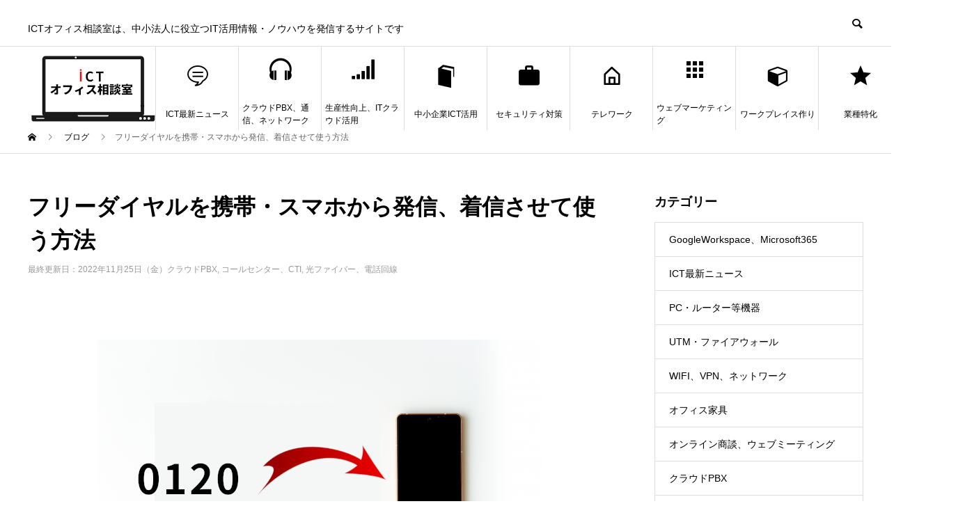

--- FILE ---
content_type: text/html; charset=UTF-8
request_url: https://ardent.jp/rentoffice-consultation-center/cloudpbx-info/ftth/freedial-smartphone/
body_size: 39457
content:
<!DOCTYPE html>
<html dir="ltr" lang="ja" prefix="og: https://ogp.me/ns#">
<head>
	<!-- Google Tag Manager -->
<script data-type="lazy" data-src="[data-uri]"></script>
<!-- End Google Tag Manager -->
<meta charset="UTF-8">
<meta name="viewport" content="width=device-width">
<meta name="format-detection" content="telephone=no">
<meta name="description" content="フリーダイヤルとはフリーダイヤルとは、0120、0800から始まる、通話料を発信者ではなく、電話を着信した側が支払う電話番号となります。">
<meta name="thumbnail" content="https://ardent.jp/rentoffice-consultation-center/wp-content/uploads/2022/11/252578311_s.jpg">
<!-- preload設定 -->
<link rel="preload" as="image" href="https://ardent.jp/rentoffice-consultation-center/wp-content/uploads/2022/11/252578311_s.jpg">

<title>フリーダイヤルを携帯・スマホから発信、着信させて使う方法</title>

		<!-- All in One SEO 4.9.0 - aioseo.com -->
	<meta name="robots" content="max-image-preview:large" />
	<meta name="author" content="渡邊 賢"/>
	<link rel="canonical" href="https://ardent.jp/rentoffice-consultation-center/cloudpbx-info/ftth/freedial-smartphone/" />
	<meta name="generator" content="All in One SEO (AIOSEO) 4.9.0" />
		<meta property="og:locale" content="ja_JP" />
		<meta property="og:site_name" content="ICTオフィス相談室～ITツールを活用したDX推進をサポートするメディア～ |" />
		<meta property="og:type" content="article" />
		<meta property="og:title" content="フリーダイヤルを携帯・スマホから発信、着信させて使う方法" />
		<meta property="og:url" content="https://ardent.jp/rentoffice-consultation-center/cloudpbx-info/ftth/freedial-smartphone/" />
		<meta property="og:image" content="https://ardent.jp/rentoffice-consultation-center/wp-content/uploads/2022/11/252578311_s.jpg" />
		<meta property="og:image:secure_url" content="https://ardent.jp/rentoffice-consultation-center/wp-content/uploads/2022/11/252578311_s.jpg" />
		<meta property="og:image:width" content="640" />
		<meta property="og:image:height" content="400" />
		<meta property="article:published_time" content="2022-11-25T10:56:07+00:00" />
		<meta property="article:modified_time" content="2022-11-25T10:56:07+00:00" />
		<meta property="article:publisher" content="https://www.facebook.com/ardent.jp" />
		<meta name="twitter:card" content="summary" />
		<meta name="twitter:site" content="@ictsoudanshitu" />
		<meta name="twitter:title" content="フリーダイヤルを携帯・スマホから発信、着信させて使う方法" />
		<meta name="twitter:creator" content="@ictsoudanshitu" />
		<meta name="twitter:image" content="https://ardent.jp/rentoffice-consultation-center/wp-content/uploads/2022/11/252578311_s.jpg" />
		<script type="application/ld+json" class="aioseo-schema">
			{"@context":"https:\/\/schema.org","@graph":[{"@type":"Article","@id":"https:\/\/ardent.jp\/rentoffice-consultation-center\/cloudpbx-info\/ftth\/freedial-smartphone\/#article","name":"\u30d5\u30ea\u30fc\u30c0\u30a4\u30e4\u30eb\u3092\u643a\u5e2f\u30fb\u30b9\u30de\u30db\u304b\u3089\u767a\u4fe1\u3001\u7740\u4fe1\u3055\u305b\u3066\u4f7f\u3046\u65b9\u6cd5","headline":"\u30d5\u30ea\u30fc\u30c0\u30a4\u30e4\u30eb\u3092\u643a\u5e2f\u30fb\u30b9\u30de\u30db\u304b\u3089\u767a\u4fe1\u3001\u7740\u4fe1\u3055\u305b\u3066\u4f7f\u3046\u65b9\u6cd5","author":{"@id":"https:\/\/ardent.jp\/rentoffice-consultation-center\/author\/watanabe\/#author"},"publisher":{"@id":"https:\/\/ardent.jp\/rentoffice-consultation-center\/#organization"},"image":{"@type":"ImageObject","url":"https:\/\/ardent.jp\/rentoffice-consultation-center\/wp-content\/uploads\/2022\/11\/252578311_s.jpg","width":640,"height":400,"caption":"CREATOR: gd-jpeg v1.0 (using IJG JPEG v62), quality = 100"},"datePublished":"2022-11-25T19:56:07+09:00","dateModified":"2022-11-25T19:56:07+09:00","inLanguage":"ja","mainEntityOfPage":{"@id":"https:\/\/ardent.jp\/rentoffice-consultation-center\/cloudpbx-info\/ftth\/freedial-smartphone\/#webpage"},"isPartOf":{"@id":"https:\/\/ardent.jp\/rentoffice-consultation-center\/cloudpbx-info\/ftth\/freedial-smartphone\/#webpage"},"articleSection":"\u30af\u30e9\u30a6\u30c9PBX, \u30b3\u30fc\u30eb\u30bb\u30f3\u30bf\u30fc\u3001CTI, \u5149\u30d5\u30a1\u30a4\u30d0\u30fc\u3001\u96fb\u8a71\u56de\u7dda"},{"@type":"BreadcrumbList","@id":"https:\/\/ardent.jp\/rentoffice-consultation-center\/cloudpbx-info\/ftth\/freedial-smartphone\/#breadcrumblist","itemListElement":[{"@type":"ListItem","@id":"https:\/\/ardent.jp\/rentoffice-consultation-center#listItem","position":1,"name":"TOP","item":"https:\/\/ardent.jp\/rentoffice-consultation-center","nextItem":{"@type":"ListItem","@id":"https:\/\/ardent.jp\/rentoffice-consultation-center\/category\/cloudpbx-info\/#listItem","name":"\u30af\u30e9\u30a6\u30c9PBX\u3001\u901a\u4fe1\u3001\u30cd\u30c3\u30c8\u30ef\u30fc\u30af"}},{"@type":"ListItem","@id":"https:\/\/ardent.jp\/rentoffice-consultation-center\/category\/cloudpbx-info\/#listItem","position":2,"name":"\u30af\u30e9\u30a6\u30c9PBX\u3001\u901a\u4fe1\u3001\u30cd\u30c3\u30c8\u30ef\u30fc\u30af","item":"https:\/\/ardent.jp\/rentoffice-consultation-center\/category\/cloudpbx-info\/","nextItem":{"@type":"ListItem","@id":"https:\/\/ardent.jp\/rentoffice-consultation-center\/category\/cloudpbx-info\/ftth\/#listItem","name":"\u5149\u30d5\u30a1\u30a4\u30d0\u30fc\u3001\u96fb\u8a71\u56de\u7dda"},"previousItem":{"@type":"ListItem","@id":"https:\/\/ardent.jp\/rentoffice-consultation-center#listItem","name":"TOP"}},{"@type":"ListItem","@id":"https:\/\/ardent.jp\/rentoffice-consultation-center\/category\/cloudpbx-info\/ftth\/#listItem","position":3,"name":"\u5149\u30d5\u30a1\u30a4\u30d0\u30fc\u3001\u96fb\u8a71\u56de\u7dda","item":"https:\/\/ardent.jp\/rentoffice-consultation-center\/category\/cloudpbx-info\/ftth\/","nextItem":{"@type":"ListItem","@id":"https:\/\/ardent.jp\/rentoffice-consultation-center\/cloudpbx-info\/ftth\/freedial-smartphone\/#listItem","name":"\u30d5\u30ea\u30fc\u30c0\u30a4\u30e4\u30eb\u3092\u643a\u5e2f\u30fb\u30b9\u30de\u30db\u304b\u3089\u767a\u4fe1\u3001\u7740\u4fe1\u3055\u305b\u3066\u4f7f\u3046\u65b9\u6cd5"},"previousItem":{"@type":"ListItem","@id":"https:\/\/ardent.jp\/rentoffice-consultation-center\/category\/cloudpbx-info\/#listItem","name":"\u30af\u30e9\u30a6\u30c9PBX\u3001\u901a\u4fe1\u3001\u30cd\u30c3\u30c8\u30ef\u30fc\u30af"}},{"@type":"ListItem","@id":"https:\/\/ardent.jp\/rentoffice-consultation-center\/cloudpbx-info\/ftth\/freedial-smartphone\/#listItem","position":4,"name":"\u30d5\u30ea\u30fc\u30c0\u30a4\u30e4\u30eb\u3092\u643a\u5e2f\u30fb\u30b9\u30de\u30db\u304b\u3089\u767a\u4fe1\u3001\u7740\u4fe1\u3055\u305b\u3066\u4f7f\u3046\u65b9\u6cd5","previousItem":{"@type":"ListItem","@id":"https:\/\/ardent.jp\/rentoffice-consultation-center\/category\/cloudpbx-info\/ftth\/#listItem","name":"\u5149\u30d5\u30a1\u30a4\u30d0\u30fc\u3001\u96fb\u8a71\u56de\u7dda"}}]},{"@type":"Organization","@id":"https:\/\/ardent.jp\/rentoffice-consultation-center\/#organization","name":"\u682a\u5f0f\u4f1a\u793e\u30a2\u30fc\u30c7\u30f3\u30c8","url":"https:\/\/ardent.jp\/rentoffice-consultation-center\/","telephone":"+81354686097","foundingDate":"2006-06-21","logo":{"@type":"ImageObject","url":"https:\/\/ardent.jp\/rentoffice-consultation-center\/wp-content\/uploads\/2021\/03\/ardentrogo.jpg","@id":"https:\/\/ardent.jp\/rentoffice-consultation-center\/cloudpbx-info\/ftth\/freedial-smartphone\/#organizationLogo","width":1576,"height":543},"image":{"@id":"https:\/\/ardent.jp\/rentoffice-consultation-center\/cloudpbx-info\/ftth\/freedial-smartphone\/#organizationLogo"},"sameAs":["https:\/\/www.facebook.com\/ardent.jp","https:\/\/twitter.com\/ictsoudanshitu"]},{"@type":"Person","@id":"https:\/\/ardent.jp\/rentoffice-consultation-center\/author\/watanabe\/#author","url":"https:\/\/ardent.jp\/rentoffice-consultation-center\/author\/watanabe\/","name":"\u6e21\u908a \u8ce2","image":{"@type":"ImageObject","@id":"https:\/\/ardent.jp\/rentoffice-consultation-center\/cloudpbx-info\/ftth\/freedial-smartphone\/#authorImage","url":"https:\/\/secure.gravatar.com\/avatar\/5cd204133d92d5bd57fde1ecbe1204d486eb602be95d1600e88aa4ad5e6c2b45?s=96&d=mm&r=g","width":96,"height":96,"caption":"\u6e21\u908a \u8ce2"}},{"@type":"WebPage","@id":"https:\/\/ardent.jp\/rentoffice-consultation-center\/cloudpbx-info\/ftth\/freedial-smartphone\/#webpage","url":"https:\/\/ardent.jp\/rentoffice-consultation-center\/cloudpbx-info\/ftth\/freedial-smartphone\/","name":"\u30d5\u30ea\u30fc\u30c0\u30a4\u30e4\u30eb\u3092\u643a\u5e2f\u30fb\u30b9\u30de\u30db\u304b\u3089\u767a\u4fe1\u3001\u7740\u4fe1\u3055\u305b\u3066\u4f7f\u3046\u65b9\u6cd5","inLanguage":"ja","isPartOf":{"@id":"https:\/\/ardent.jp\/rentoffice-consultation-center\/#website"},"breadcrumb":{"@id":"https:\/\/ardent.jp\/rentoffice-consultation-center\/cloudpbx-info\/ftth\/freedial-smartphone\/#breadcrumblist"},"author":{"@id":"https:\/\/ardent.jp\/rentoffice-consultation-center\/author\/watanabe\/#author"},"creator":{"@id":"https:\/\/ardent.jp\/rentoffice-consultation-center\/author\/watanabe\/#author"},"image":{"@type":"ImageObject","url":"https:\/\/ardent.jp\/rentoffice-consultation-center\/wp-content\/uploads\/2022\/11\/252578311_s.jpg","@id":"https:\/\/ardent.jp\/rentoffice-consultation-center\/cloudpbx-info\/ftth\/freedial-smartphone\/#mainImage","width":640,"height":400,"caption":"CREATOR: gd-jpeg v1.0 (using IJG JPEG v62), quality = 100"},"primaryImageOfPage":{"@id":"https:\/\/ardent.jp\/rentoffice-consultation-center\/cloudpbx-info\/ftth\/freedial-smartphone\/#mainImage"},"datePublished":"2022-11-25T19:56:07+09:00","dateModified":"2022-11-25T19:56:07+09:00"},{"@type":"WebSite","@id":"https:\/\/ardent.jp\/rentoffice-consultation-center\/#website","url":"https:\/\/ardent.jp\/rentoffice-consultation-center\/","name":"ICT\u30aa\u30d5\u30a3\u30b9\u76f8\u8ac7\u5ba4\uff5e\u6700\u65b0IT\u30c4\u30fc\u30eb\u306e\u6d3b\u7528\u30ce\u30a6\u30cf\u30a6\u3001\u6700\u65b0\u60c5\u5831\u3092\u30d7\u30ed\u304c\u89e3\u8aac\uff5e","inLanguage":"ja","publisher":{"@id":"https:\/\/ardent.jp\/rentoffice-consultation-center\/#organization"}}]}
		</script>
		<!-- All in One SEO -->

<link rel='dns-prefetch' href='//stats.wp.com' />
<link rel="alternate" type="application/rss+xml" title="ICTオフィス相談室～ITツールを活用したDX推進をサポートするメディア～ &raquo; フィード" href="https://ardent.jp/rentoffice-consultation-center/feed/" />
<link rel="alternate" type="application/rss+xml" title="ICTオフィス相談室～ITツールを活用したDX推進をサポートするメディア～ &raquo; コメントフィード" href="https://ardent.jp/rentoffice-consultation-center/comments/feed/" />
<script type="text/javascript" id="wpp-js" src="https://ardent.jp/rentoffice-consultation-center/wp-content/plugins/wordpress-popular-posts/assets/js/wpp.min.js?ver=7.3.6" data-sampling="1" data-sampling-rate="90" data-api-url="https://ardent.jp/rentoffice-consultation-center/wp-json/wordpress-popular-posts" data-post-id="13955" data-token="2d9a9f3c97" data-lang="0" data-debug="0"></script>
<link rel="alternate" type="application/rss+xml" title="ICTオフィス相談室～ITツールを活用したDX推進をサポートするメディア～ &raquo; フリーダイヤルを携帯・スマホから発信、着信させて使う方法 のコメントのフィード" href="https://ardent.jp/rentoffice-consultation-center/cloudpbx-info/ftth/freedial-smartphone/feed/" />
<link rel="alternate" title="oEmbed (JSON)" type="application/json+oembed" href="https://ardent.jp/rentoffice-consultation-center/wp-json/oembed/1.0/embed?url=https%3A%2F%2Fardent.jp%2Frentoffice-consultation-center%2Fcloudpbx-info%2Fftth%2Ffreedial-smartphone%2F" />
<link rel="alternate" title="oEmbed (XML)" type="text/xml+oembed" href="https://ardent.jp/rentoffice-consultation-center/wp-json/oembed/1.0/embed?url=https%3A%2F%2Fardent.jp%2Frentoffice-consultation-center%2Fcloudpbx-info%2Fftth%2Ffreedial-smartphone%2F&#038;format=xml" />
		<style>
			.lazyload,
			.lazyloading {
				max-width: 100%;
			}
		</style>
		<style id='wp-img-auto-sizes-contain-inline-css' type='text/css'>
img:is([sizes=auto i],[sizes^="auto," i]){contain-intrinsic-size:3000px 1500px}
/*# sourceURL=wp-img-auto-sizes-contain-inline-css */
</style>
<link rel='stylesheet' id='tsvg-block-css-css' href='https://ardent.jp/rentoffice-consultation-center/wp-content/plugins/gallery-videos/admin/css/tsvg-block.css?ver=2.4.9' type='text/css' media='all' />
<style id='wp-emoji-styles-inline-css' type='text/css'>

	img.wp-smiley, img.emoji {
		display: inline !important;
		border: none !important;
		box-shadow: none !important;
		height: 1em !important;
		width: 1em !important;
		margin: 0 0.07em !important;
		vertical-align: -0.1em !important;
		background: none !important;
		padding: 0 !important;
	}
/*# sourceURL=wp-emoji-styles-inline-css */
</style>
<style id='wp-block-library-inline-css' type='text/css'>
:root{--wp-block-synced-color:#7a00df;--wp-block-synced-color--rgb:122,0,223;--wp-bound-block-color:var(--wp-block-synced-color);--wp-editor-canvas-background:#ddd;--wp-admin-theme-color:#007cba;--wp-admin-theme-color--rgb:0,124,186;--wp-admin-theme-color-darker-10:#006ba1;--wp-admin-theme-color-darker-10--rgb:0,107,160.5;--wp-admin-theme-color-darker-20:#005a87;--wp-admin-theme-color-darker-20--rgb:0,90,135;--wp-admin-border-width-focus:2px}@media (min-resolution:192dpi){:root{--wp-admin-border-width-focus:1.5px}}.wp-element-button{cursor:pointer}:root .has-very-light-gray-background-color{background-color:#eee}:root .has-very-dark-gray-background-color{background-color:#313131}:root .has-very-light-gray-color{color:#eee}:root .has-very-dark-gray-color{color:#313131}:root .has-vivid-green-cyan-to-vivid-cyan-blue-gradient-background{background:linear-gradient(135deg,#00d084,#0693e3)}:root .has-purple-crush-gradient-background{background:linear-gradient(135deg,#34e2e4,#4721fb 50%,#ab1dfe)}:root .has-hazy-dawn-gradient-background{background:linear-gradient(135deg,#faaca8,#dad0ec)}:root .has-subdued-olive-gradient-background{background:linear-gradient(135deg,#fafae1,#67a671)}:root .has-atomic-cream-gradient-background{background:linear-gradient(135deg,#fdd79a,#004a59)}:root .has-nightshade-gradient-background{background:linear-gradient(135deg,#330968,#31cdcf)}:root .has-midnight-gradient-background{background:linear-gradient(135deg,#020381,#2874fc)}:root{--wp--preset--font-size--normal:16px;--wp--preset--font-size--huge:42px}.has-regular-font-size{font-size:1em}.has-larger-font-size{font-size:2.625em}.has-normal-font-size{font-size:var(--wp--preset--font-size--normal)}.has-huge-font-size{font-size:var(--wp--preset--font-size--huge)}.has-text-align-center{text-align:center}.has-text-align-left{text-align:left}.has-text-align-right{text-align:right}.has-fit-text{white-space:nowrap!important}#end-resizable-editor-section{display:none}.aligncenter{clear:both}.items-justified-left{justify-content:flex-start}.items-justified-center{justify-content:center}.items-justified-right{justify-content:flex-end}.items-justified-space-between{justify-content:space-between}.screen-reader-text{border:0;clip-path:inset(50%);height:1px;margin:-1px;overflow:hidden;padding:0;position:absolute;width:1px;word-wrap:normal!important}.screen-reader-text:focus{background-color:#ddd;clip-path:none;color:#444;display:block;font-size:1em;height:auto;left:5px;line-height:normal;padding:15px 23px 14px;text-decoration:none;top:5px;width:auto;z-index:100000}html :where(.has-border-color){border-style:solid}html :where([style*=border-top-color]){border-top-style:solid}html :where([style*=border-right-color]){border-right-style:solid}html :where([style*=border-bottom-color]){border-bottom-style:solid}html :where([style*=border-left-color]){border-left-style:solid}html :where([style*=border-width]){border-style:solid}html :where([style*=border-top-width]){border-top-style:solid}html :where([style*=border-right-width]){border-right-style:solid}html :where([style*=border-bottom-width]){border-bottom-style:solid}html :where([style*=border-left-width]){border-left-style:solid}html :where(img[class*=wp-image-]){height:auto;max-width:100%}:where(figure){margin:0 0 1em}html :where(.is-position-sticky){--wp-admin--admin-bar--position-offset:var(--wp-admin--admin-bar--height,0px)}@media screen and (max-width:600px){html :where(.is-position-sticky){--wp-admin--admin-bar--position-offset:0px}}

/*# sourceURL=wp-block-library-inline-css */
</style><style id='global-styles-inline-css' type='text/css'>
:root{--wp--preset--aspect-ratio--square: 1;--wp--preset--aspect-ratio--4-3: 4/3;--wp--preset--aspect-ratio--3-4: 3/4;--wp--preset--aspect-ratio--3-2: 3/2;--wp--preset--aspect-ratio--2-3: 2/3;--wp--preset--aspect-ratio--16-9: 16/9;--wp--preset--aspect-ratio--9-16: 9/16;--wp--preset--color--black: #000000;--wp--preset--color--cyan-bluish-gray: #abb8c3;--wp--preset--color--white: #ffffff;--wp--preset--color--pale-pink: #f78da7;--wp--preset--color--vivid-red: #cf2e2e;--wp--preset--color--luminous-vivid-orange: #ff6900;--wp--preset--color--luminous-vivid-amber: #fcb900;--wp--preset--color--light-green-cyan: #7bdcb5;--wp--preset--color--vivid-green-cyan: #00d084;--wp--preset--color--pale-cyan-blue: #8ed1fc;--wp--preset--color--vivid-cyan-blue: #0693e3;--wp--preset--color--vivid-purple: #9b51e0;--wp--preset--gradient--vivid-cyan-blue-to-vivid-purple: linear-gradient(135deg,rgb(6,147,227) 0%,rgb(155,81,224) 100%);--wp--preset--gradient--light-green-cyan-to-vivid-green-cyan: linear-gradient(135deg,rgb(122,220,180) 0%,rgb(0,208,130) 100%);--wp--preset--gradient--luminous-vivid-amber-to-luminous-vivid-orange: linear-gradient(135deg,rgb(252,185,0) 0%,rgb(255,105,0) 100%);--wp--preset--gradient--luminous-vivid-orange-to-vivid-red: linear-gradient(135deg,rgb(255,105,0) 0%,rgb(207,46,46) 100%);--wp--preset--gradient--very-light-gray-to-cyan-bluish-gray: linear-gradient(135deg,rgb(238,238,238) 0%,rgb(169,184,195) 100%);--wp--preset--gradient--cool-to-warm-spectrum: linear-gradient(135deg,rgb(74,234,220) 0%,rgb(151,120,209) 20%,rgb(207,42,186) 40%,rgb(238,44,130) 60%,rgb(251,105,98) 80%,rgb(254,248,76) 100%);--wp--preset--gradient--blush-light-purple: linear-gradient(135deg,rgb(255,206,236) 0%,rgb(152,150,240) 100%);--wp--preset--gradient--blush-bordeaux: linear-gradient(135deg,rgb(254,205,165) 0%,rgb(254,45,45) 50%,rgb(107,0,62) 100%);--wp--preset--gradient--luminous-dusk: linear-gradient(135deg,rgb(255,203,112) 0%,rgb(199,81,192) 50%,rgb(65,88,208) 100%);--wp--preset--gradient--pale-ocean: linear-gradient(135deg,rgb(255,245,203) 0%,rgb(182,227,212) 50%,rgb(51,167,181) 100%);--wp--preset--gradient--electric-grass: linear-gradient(135deg,rgb(202,248,128) 0%,rgb(113,206,126) 100%);--wp--preset--gradient--midnight: linear-gradient(135deg,rgb(2,3,129) 0%,rgb(40,116,252) 100%);--wp--preset--font-size--small: 13px;--wp--preset--font-size--medium: 20px;--wp--preset--font-size--large: 36px;--wp--preset--font-size--x-large: 42px;--wp--preset--spacing--20: 0.44rem;--wp--preset--spacing--30: 0.67rem;--wp--preset--spacing--40: 1rem;--wp--preset--spacing--50: 1.5rem;--wp--preset--spacing--60: 2.25rem;--wp--preset--spacing--70: 3.38rem;--wp--preset--spacing--80: 5.06rem;--wp--preset--shadow--natural: 6px 6px 9px rgba(0, 0, 0, 0.2);--wp--preset--shadow--deep: 12px 12px 50px rgba(0, 0, 0, 0.4);--wp--preset--shadow--sharp: 6px 6px 0px rgba(0, 0, 0, 0.2);--wp--preset--shadow--outlined: 6px 6px 0px -3px rgb(255, 255, 255), 6px 6px rgb(0, 0, 0);--wp--preset--shadow--crisp: 6px 6px 0px rgb(0, 0, 0);}:where(.is-layout-flex){gap: 0.5em;}:where(.is-layout-grid){gap: 0.5em;}body .is-layout-flex{display: flex;}.is-layout-flex{flex-wrap: wrap;align-items: center;}.is-layout-flex > :is(*, div){margin: 0;}body .is-layout-grid{display: grid;}.is-layout-grid > :is(*, div){margin: 0;}:where(.wp-block-columns.is-layout-flex){gap: 2em;}:where(.wp-block-columns.is-layout-grid){gap: 2em;}:where(.wp-block-post-template.is-layout-flex){gap: 1.25em;}:where(.wp-block-post-template.is-layout-grid){gap: 1.25em;}.has-black-color{color: var(--wp--preset--color--black) !important;}.has-cyan-bluish-gray-color{color: var(--wp--preset--color--cyan-bluish-gray) !important;}.has-white-color{color: var(--wp--preset--color--white) !important;}.has-pale-pink-color{color: var(--wp--preset--color--pale-pink) !important;}.has-vivid-red-color{color: var(--wp--preset--color--vivid-red) !important;}.has-luminous-vivid-orange-color{color: var(--wp--preset--color--luminous-vivid-orange) !important;}.has-luminous-vivid-amber-color{color: var(--wp--preset--color--luminous-vivid-amber) !important;}.has-light-green-cyan-color{color: var(--wp--preset--color--light-green-cyan) !important;}.has-vivid-green-cyan-color{color: var(--wp--preset--color--vivid-green-cyan) !important;}.has-pale-cyan-blue-color{color: var(--wp--preset--color--pale-cyan-blue) !important;}.has-vivid-cyan-blue-color{color: var(--wp--preset--color--vivid-cyan-blue) !important;}.has-vivid-purple-color{color: var(--wp--preset--color--vivid-purple) !important;}.has-black-background-color{background-color: var(--wp--preset--color--black) !important;}.has-cyan-bluish-gray-background-color{background-color: var(--wp--preset--color--cyan-bluish-gray) !important;}.has-white-background-color{background-color: var(--wp--preset--color--white) !important;}.has-pale-pink-background-color{background-color: var(--wp--preset--color--pale-pink) !important;}.has-vivid-red-background-color{background-color: var(--wp--preset--color--vivid-red) !important;}.has-luminous-vivid-orange-background-color{background-color: var(--wp--preset--color--luminous-vivid-orange) !important;}.has-luminous-vivid-amber-background-color{background-color: var(--wp--preset--color--luminous-vivid-amber) !important;}.has-light-green-cyan-background-color{background-color: var(--wp--preset--color--light-green-cyan) !important;}.has-vivid-green-cyan-background-color{background-color: var(--wp--preset--color--vivid-green-cyan) !important;}.has-pale-cyan-blue-background-color{background-color: var(--wp--preset--color--pale-cyan-blue) !important;}.has-vivid-cyan-blue-background-color{background-color: var(--wp--preset--color--vivid-cyan-blue) !important;}.has-vivid-purple-background-color{background-color: var(--wp--preset--color--vivid-purple) !important;}.has-black-border-color{border-color: var(--wp--preset--color--black) !important;}.has-cyan-bluish-gray-border-color{border-color: var(--wp--preset--color--cyan-bluish-gray) !important;}.has-white-border-color{border-color: var(--wp--preset--color--white) !important;}.has-pale-pink-border-color{border-color: var(--wp--preset--color--pale-pink) !important;}.has-vivid-red-border-color{border-color: var(--wp--preset--color--vivid-red) !important;}.has-luminous-vivid-orange-border-color{border-color: var(--wp--preset--color--luminous-vivid-orange) !important;}.has-luminous-vivid-amber-border-color{border-color: var(--wp--preset--color--luminous-vivid-amber) !important;}.has-light-green-cyan-border-color{border-color: var(--wp--preset--color--light-green-cyan) !important;}.has-vivid-green-cyan-border-color{border-color: var(--wp--preset--color--vivid-green-cyan) !important;}.has-pale-cyan-blue-border-color{border-color: var(--wp--preset--color--pale-cyan-blue) !important;}.has-vivid-cyan-blue-border-color{border-color: var(--wp--preset--color--vivid-cyan-blue) !important;}.has-vivid-purple-border-color{border-color: var(--wp--preset--color--vivid-purple) !important;}.has-vivid-cyan-blue-to-vivid-purple-gradient-background{background: var(--wp--preset--gradient--vivid-cyan-blue-to-vivid-purple) !important;}.has-light-green-cyan-to-vivid-green-cyan-gradient-background{background: var(--wp--preset--gradient--light-green-cyan-to-vivid-green-cyan) !important;}.has-luminous-vivid-amber-to-luminous-vivid-orange-gradient-background{background: var(--wp--preset--gradient--luminous-vivid-amber-to-luminous-vivid-orange) !important;}.has-luminous-vivid-orange-to-vivid-red-gradient-background{background: var(--wp--preset--gradient--luminous-vivid-orange-to-vivid-red) !important;}.has-very-light-gray-to-cyan-bluish-gray-gradient-background{background: var(--wp--preset--gradient--very-light-gray-to-cyan-bluish-gray) !important;}.has-cool-to-warm-spectrum-gradient-background{background: var(--wp--preset--gradient--cool-to-warm-spectrum) !important;}.has-blush-light-purple-gradient-background{background: var(--wp--preset--gradient--blush-light-purple) !important;}.has-blush-bordeaux-gradient-background{background: var(--wp--preset--gradient--blush-bordeaux) !important;}.has-luminous-dusk-gradient-background{background: var(--wp--preset--gradient--luminous-dusk) !important;}.has-pale-ocean-gradient-background{background: var(--wp--preset--gradient--pale-ocean) !important;}.has-electric-grass-gradient-background{background: var(--wp--preset--gradient--electric-grass) !important;}.has-midnight-gradient-background{background: var(--wp--preset--gradient--midnight) !important;}.has-small-font-size{font-size: var(--wp--preset--font-size--small) !important;}.has-medium-font-size{font-size: var(--wp--preset--font-size--medium) !important;}.has-large-font-size{font-size: var(--wp--preset--font-size--large) !important;}.has-x-large-font-size{font-size: var(--wp--preset--font-size--x-large) !important;}
/*# sourceURL=global-styles-inline-css */
</style>

<style id='classic-theme-styles-inline-css' type='text/css'>
/*! This file is auto-generated */
.wp-block-button__link{color:#fff;background-color:#32373c;border-radius:9999px;box-shadow:none;text-decoration:none;padding:calc(.667em + 2px) calc(1.333em + 2px);font-size:1.125em}.wp-block-file__button{background:#32373c;color:#fff;text-decoration:none}
/*# sourceURL=/wp-includes/css/classic-themes.min.css */
</style>
<link rel='stylesheet' id='tsvg-fonts-css' href='https://ardent.jp/rentoffice-consultation-center/wp-content/plugins/gallery-videos/public/css/tsvg-fonts.css?ver=2.4.9' type='text/css' media='all' />
<link rel='stylesheet' id='ez-toc-css' href='https://ardent.jp/rentoffice-consultation-center/wp-content/plugins/easy-table-of-contents/assets/css/screen.min.css?ver=2.0.77' type='text/css' media='all' />
<style id='ez-toc-inline-css' type='text/css'>
div#ez-toc-container .ez-toc-title {font-size: 120%;}div#ez-toc-container .ez-toc-title {font-weight: 500;}div#ez-toc-container ul li , div#ez-toc-container ul li a {font-size: 95%;}div#ez-toc-container ul li , div#ez-toc-container ul li a {font-weight: 500;}div#ez-toc-container nav ul ul li {font-size: 90%;}.ez-toc-box-title {font-weight: bold; margin-bottom: 10px; text-align: center; text-transform: uppercase; letter-spacing: 1px; color: #666; padding-bottom: 5px;position:absolute;top:-4%;left:5%;background-color: inherit;transition: top 0.3s ease;}.ez-toc-box-title.toc-closed {top:-25%;}
.ez-toc-container-direction {direction: ltr;}.ez-toc-counter ul {direction: ltr;counter-reset: item ;}.ez-toc-counter nav ul li a::before {content: counter(item, numeric) '. ';margin-right: .2em; counter-increment: item;flex-grow: 0;flex-shrink: 0;float: left; }.ez-toc-widget-direction {direction: ltr;}.ez-toc-widget-container ul {direction: ltr;counter-reset: item ;}.ez-toc-widget-container nav ul li a::before {content: counter(item, numeric) '. ';margin-right: .2em; counter-increment: item;flex-grow: 0;flex-shrink: 0;float: left; }
/*# sourceURL=ez-toc-inline-css */
</style>
<link rel='stylesheet' id='wordpress-popular-posts-css-css' href='https://ardent.jp/rentoffice-consultation-center/wp-content/plugins/wordpress-popular-posts/assets/css/wpp.css?ver=7.3.6' type='text/css' media='all' />
<link rel='stylesheet' id='parent-style-css' href='https://ardent.jp/rentoffice-consultation-center/wp-content/themes/avant_tcd060/style.css?ver=6.9' type='text/css' media='all' />
<link rel='stylesheet' id='child-style-css' href='https://ardent.jp/rentoffice-consultation-center/wp-content/themes/AVANT-child/style.css?ver=6.9' type='text/css' media='all' />
<link rel='stylesheet' id='avant-style-css' href='https://ardent.jp/rentoffice-consultation-center/wp-content/themes/AVANT-child/style.css?ver=1.6.4' type='text/css' media='all' />
<link rel='stylesheet' id='hcb-style-css' href='https://ardent.jp/rentoffice-consultation-center/wp-content/plugins/highlighting-code-block/build/css/hcb--light.css?ver=2.0.1' type='text/css' media='all' />
<style id='hcb-style-inline-css' type='text/css'>
:root{--hcb--fz--base: 14px}:root{--hcb--fz--mobile: 13px}:root{--hcb--ff:Menlo, Consolas, "Hiragino Kaku Gothic ProN", "Hiragino Sans", Meiryo, sans-serif;}
/*# sourceURL=hcb-style-inline-css */
</style>
<script type="text/javascript" id="jquery-core-js-extra">
/* <![CDATA[ */
var SDT_DATA = {"ajaxurl":"https://ardent.jp/rentoffice-consultation-center/wp-admin/admin-ajax.php","siteUrl":"https://ardent.jp/rentoffice-consultation-center/","pluginsUrl":"https://ardent.jp/rentoffice-consultation-center/wp-content/plugins","isAdmin":""};
//# sourceURL=jquery-core-js-extra
/* ]]> */
</script>
<script type="text/javascript" src="https://ardent.jp/rentoffice-consultation-center/wp-includes/js/jquery/jquery.min.js?ver=3.7.1" id="jquery-core-js"></script>
<script type="text/javascript" src="https://ardent.jp/rentoffice-consultation-center/wp-includes/js/jquery/jquery-migrate.min.js?ver=3.4.1" id="jquery-migrate-js"></script>
<link rel="https://api.w.org/" href="https://ardent.jp/rentoffice-consultation-center/wp-json/" /><link rel="alternate" title="JSON" type="application/json" href="https://ardent.jp/rentoffice-consultation-center/wp-json/wp/v2/posts/13955" /><link rel='shortlink' href='https://ardent.jp/rentoffice-consultation-center/?p=13955' />
	<style>img#wpstats{display:none}</style>
		            <style id="wpp-loading-animation-styles">@-webkit-keyframes bgslide{from{background-position-x:0}to{background-position-x:-200%}}@keyframes bgslide{from{background-position-x:0}to{background-position-x:-200%}}.wpp-widget-block-placeholder,.wpp-shortcode-placeholder{margin:0 auto;width:60px;height:3px;background:#dd3737;background:linear-gradient(90deg,#dd3737 0%,#571313 10%,#dd3737 100%);background-size:200% auto;border-radius:3px;-webkit-animation:bgslide 1s infinite linear;animation:bgslide 1s infinite linear}</style>
            		<script>
			document.documentElement.className = document.documentElement.className.replace('no-js', 'js');
		</script>
				<style>
			.no-js img.lazyload {
				display: none;
			}

			figure.wp-block-image img.lazyloading {
				min-width: 150px;
			}

			.lazyload,
			.lazyloading {
				--smush-placeholder-width: 100px;
				--smush-placeholder-aspect-ratio: 1/1;
				width: var(--smush-image-width, var(--smush-placeholder-width)) !important;
				aspect-ratio: var(--smush-image-aspect-ratio, var(--smush-placeholder-aspect-ratio)) !important;
			}

						.lazyload, .lazyloading {
				opacity: 0;
			}

			.lazyloaded {
				opacity: 1;
				transition: opacity 400ms;
				transition-delay: 0ms;
			}

					</style>
		<link rel="shortcut icon" href="https://ardent.jp/rentoffice-consultation-center/wp-content/uploads/2019/06/favicon.png">
<style>
.c-comment__form-submit:hover,.c-pw__btn:hover,.p-cb__item-btn a,.p-headline,.p-index-event__btn a,.p-nav02__item a,.p-readmore__btn,.p-pager__item span,.p-page-links a{background: #000000}.c-pw__btn,.p-cb__item-btn a:hover,.p-index-event__btn a:hover,.p-pagetop a:hover,.p-nav02__item a:hover,.p-readmore__btn:hover,.p-page-links > span,.p-page-links a:hover{background: #333333}.p-entry__body a,.custom-html-widget a{color: #333333}body{font-family: Verdana, "Hiragino Kaku Gothic ProN", "ヒラギノ角ゴ ProN W3", "メイリオ", Meiryo, sans-serif}.c-logo,.p-entry__header02-title,.p-entry__header02-upper-title,.p-entry__title,.p-footer-widgets__item-title,.p-headline h2,.p-headline02__title,.p-page-header__lower-title,.p-page-header__upper-title,.p-widget__title{font-family: Verdana, "Hiragino Kaku Gothic ProN", "ヒラギノ角ゴ ProN W3", "メイリオ", Meiryo, sans-serif}.p-page-header__title{transition-delay: 3s}.p-hover-effect--type1:hover img{-webkit-transform: scale(1.2);transform: scale(1.2)}.l-header{background: #ffffff}.p-global-nav > ul > li > a{color: #000000}.p-global-nav .sub-menu a{background: #dd3333;color: #ffffff}.p-global-nav .sub-menu a:hover{background: #dd5a5a;color: #ffffff}.p-global-nav .menu-item-137.current-menu-item > a,.p-global-nav .menu-item-137 > a:hover{color: #000000}.p-global-nav .menu-item-137.current-menu-item > a::before,.p-global-nav .menu-item-137 > a:hover::before{background: #000000}.p-global-nav .menu-item-142.current-menu-item > a,.p-global-nav .menu-item-142 > a:hover{color: #000000}.p-global-nav .menu-item-142.current-menu-item > a::before,.p-global-nav .menu-item-142 > a:hover::before{background: #000000}.p-global-nav .menu-item-135.current-menu-item > a,.p-global-nav .menu-item-135 > a:hover{color: #000000}.p-global-nav .menu-item-135.current-menu-item > a::before,.p-global-nav .menu-item-135 > a:hover::before{background: #000000}.p-global-nav .menu-item-9568.current-menu-item > a,.p-global-nav .menu-item-9568 > a:hover{color: #000000}.p-global-nav .menu-item-9568.current-menu-item > a::before,.p-global-nav .menu-item-9568 > a:hover::before{background: #000000}.p-global-nav .menu-item-9566.current-menu-item > a,.p-global-nav .menu-item-9566 > a:hover{color: #000000}.p-global-nav .menu-item-9566.current-menu-item > a::before,.p-global-nav .menu-item-9566 > a:hover::before{background: #000000}.p-global-nav .menu-item-3697.current-menu-item > a,.p-global-nav .menu-item-3697 > a:hover{color: #000000}.p-global-nav .menu-item-3697.current-menu-item > a::before,.p-global-nav .menu-item-3697 > a:hover::before{background: #000000}.p-global-nav .menu-item-13215.current-menu-item > a,.p-global-nav .menu-item-13215 > a:hover{color: #000000}.p-global-nav .menu-item-13215.current-menu-item > a::before,.p-global-nav .menu-item-13215 > a:hover::before{background: #000000}.p-global-nav .menu-item-136.current-menu-item > a,.p-global-nav .menu-item-136 > a:hover{color: #000000}.p-global-nav .menu-item-136.current-menu-item > a::before,.p-global-nav .menu-item-136 > a:hover::before{background: #000000}.p-global-nav .menu-item-19771.current-menu-item > a,.p-global-nav .menu-item-19771 > a:hover{color: #000000}.p-global-nav .menu-item-19771.current-menu-item > a::before,.p-global-nav .menu-item-19771 > a:hover::before{background: #000000}.p-footer-links{background: #f3f3f3}.p-footer-widgets{background: #ffffff}.p-copyright{background: #ffffff}.p-ad-info__label{background: #000000;color: #ffffff;font-size: 11px}.p-page-header{background-image: url(https://ardent.jp/rentoffice-consultation-center/wp-content/uploads/2019/06/tit01.jpg)}.p-page-header::before{background-color: #b2b200}.p-page-header__upper-title{font-size: 19px}.p-page-header__lower-title{font-size: 32px}.p-article07 a[class^="p-hover-effect--"]{border-radius: 10px}.p-event-cat--15{background: #ff8000;color: #ffffff}.p-event-cat--15:hover{background: #ff8000;color: #ffffff}.p-event-cat--16{background: #ff8000;color: #ffffff}.p-event-cat--16:hover{background: #ff8000;color: #ffffff}.p-entry__title{font-size: 32px}.p-entry__body{font-size: 16px}@media screen and (max-width: 767px) {.p-footer-widgets,.p-social-nav{background: #ffffff}.p-entry__title{font-size: 22px}.p-entry__body{font-size: 16px}}@media screen and (max-width: 1199px) {.p-global-nav{background: rgba(221,51,51, 1)}.p-global-nav > ul > li > a,.p-global-nav a,.p-global-nav a:hover,.p-global-nav .sub-menu a,.p-global-nav .sub-menu a:hover{color: #ffffff!important}.p-global-nav .menu-item-has-children > a > .sub-menu-toggle::before{border-color: #ffffff}}@media screen and (max-width: 991px) {.p-page-header__upper{background: #b2b200}.p-page-header__lower{background-image: url(https://ardent.jp/rentoffice-consultation-center/wp-content/uploads/2019/06/tit01.jpg)}}.c-load--type1 { border: 3px solid rgba(0, 0, 0, 0.2); border-top-color: #000000; }
.p-footer-widgets__item:nth-child(3n) {
    margin-right: 20px;
}


/*クラウドPBXランディングページへつながるボタンCSS*/
.BUTTON_bangou-kaenai {
   -webkit-border-radius: 10px;
   -moz-border-radius: 10px;
   border-radius: 10px;
   color: #FFFFFF;
   font-size: 26px;
   font-weight: 600;
   padding: 18px;
   background-color: #F91329;
   border: solid #DD380D 1px;
   text-decoration: none;
   display: inline-block;
   cursor: pointer;
   text-align: center;
}

.BUTTON_bangou-kaenai:hover {
   background: #FD575E;
   border: solid #DD380D 1px;
   -webkit-border-radius: 10px;
   -moz-border-radius: 10px;
   border-radius: 10px;
   text-decoration: none;
}

/*FAQの折り畳み*/
details {
    border: 1px solid #aaa;
    border-radius: 4px;
    padding: .5em .5em 0;
}

summary {
    font-weight: bold;
    margin: -.5em -.5em 0;
    padding: .5em;
}

details[open] {
    padding: .5em;
}

details[open] summary {
    border-bottom: 1px solid #aaa;
    margin-bottom: .5em;
}


/*タブ切り替え全体のスタイル*/
.tabs {
  margin-top: 50px;
  padding-bottom: 40px;
  background-color: #fff;
  box-shadow: 0 0 10px rgba(0, 0, 0, 0.2);
  width: 700px;
  margin: 0 auto;}
@media only screen and (max-width: 800px){
.tabs {
  margin-top: 50px;
  padding-bottom: 40px;
  background-color: #fff;
  box-shadow: 0 0 10px rgba(0, 0, 0, 0.2);
  width: 100%;
  margin: 0 auto;}}


/*タブのスタイル*/
.tab_item {
  width: calc(100%/2);
  height: 50px;
  border-bottom: 3px solid #5ab4bd;
  background-color: #d9d9d9;
  line-height: 50px;
  font-size: 16px;
  text-align: center;
  color: #565656;
  display: block;
  float: left;
  text-align: center;
  font-weight: bold;
  transition: all 0.2s ease;
}
.tab_item:hover {
  opacity: 0.75;
}

/*ラジオボタンを全て消す*/
input[name="tab_item"] {
  display: none;
}

/*タブ切り替え全体のスタイル*/
.tabs {
  margin-top: 50px;
  padding-bottom: 40px;
  background-color: #fff;
  box-shadow: 0 0 10px rgba(0, 0, 0, 0.2);
  width: 700px;
  margin: 0 auto;}

/*タブのスタイル*/
.tab_item {
  width: calc(100%/2);
  height: 50px;
  border-bottom: 3px solid #5ab4bd;
  background-color: #d9d9d9;
  line-height: 50px;
  font-size: 16px;
  text-align: center;
  color: #565656;
  display: block;
  float: left;
  text-align: center;
  font-weight: bold;
  transition: all 0.2s ease;
}
.tab_item:hover {
  opacity: 0.75;
}

/*ラジオボタンを全て消す*/
input[name="tab_item"] {
  display: none;
}

/*タブ切り替えの中身のスタイル*/
.tab_content {
  display: none;
  padding: 40px 40px 0;
  clear: both;
  overflow: hidden;
}


/*選択されているタブのコンテンツのみを表示*/
#all:checked ~ #all_content,
#programming:checked ~ #programming_content,
#design:checked ~ #design_content {
  display: block;
}

/*選択されているタブのスタイルを変える*/
.tabs input:checked + .tab_item {
  background-color: #5ab4bd;
  color: #fff;
}

/** 人気記事のアイキャッチ内に順位番号を表示 */
body{
  counter-reset: rank_number;  
}

h2{
  counter-reset: rank_number;  
}
.wpp_thumb_wrapper{
  position: relative;
}
.wpp_thumb_wrapper:after{
  counter-increment: rank_number;
  content: counter(rank_number);
  display: block;
  position: absolute;
  left: 0;
  width: 20px;
  height: 20px;
  background: rgba(50, 50, 50, 0.8);
  color: white;
  font-size: 14px;
  text-align: center;
  border-radius: 2px;
}
.wpp_thumb_wrapper:after{
  counter-increment: rank_number;
  content: counter(rank_number);
  display: block;
  position: absolute;
  left: 0;
  width: 20px;
  height: 20px;
  background: rgba(50, 50, 50, 0.8);
  color: white;
  font-size: 14px;
  text-align: center;
  border-radius: 2px;
}


.tab-wrap {
  display: flex;
  flex-wrap: wrap;
  margin:20px 0;
}
.tab-wrap:after {
  content: '';
  width: 100%;
  height: 3px;
  background: #325A8C;
  display: block;
  order: -1;
}
.tab-label {
  color: White;
  background: LightGray;
  font-weight: bold;
  white-space: nowrap;
  text-align: center;
  padding: 10px .5em;
  order: -1;
  position: relative;
  z-index: 1;
  cursor: pointer;
  border-radius: 5px 5px 0 0;
  flex: 1;
}
.tab-label:not(:last-of-type) {
  margin-right: 5px;
}
.tab-content {
  width: 100%;
  height: 0;
  overflow: hidden;
  opacity: 0;
}
.tab-switch:checked+.tab-label {
  background: #325A8C;
}
.tab-switch:checked+.tab-label+.tab-content {
  height: auto;
  overflow: auto;
  padding: 15px;
  opacity: 1;
  transition: .5s opacity;
  box-shadow: 0 0 3px rgba(0, 0, 0, 0.3);
}
.tab-switch {
  display: none;
}
table#smry_tbl{
	border-collapse:collapse;
	border:1px solid #DFDFDF;
	margin:0px 0 30px;
	width:100%;
}
table#smry_tbl th{
	font-weight:bold;
	font-size:14px;
	padding:20px 10px 20px 20px;
	width:20%;
	vertical-align:middle;
	text-align:left;
	background:#F2F2F2;
	border:1px solid #DFDFDF;
}
table#smry_tbl td{
	padding:20px 10px 20px 20px;
	vertical-align:middle;
	border:1px solid #DFDFDF;
	font-size:14px;
}
.required {
	font-size:12px;
	color:#fff;
	background:#A41E30;
	padding:2px 4px;
	margin:0 3px;
}
table#smry_tbl th .required{
	float:right;
	font-weight:normal;
	line-height:1.1;
}
input[type="text"] ,textarea{
  background-color: white;
  width:300px;
  padding: 3px;
  border: 1px solid #c3c3c3;
  font-size: 14px;
}
input#rdcomname{
	width:90%;
	height: 29px;
}
input#rdlastname,input#rdphone,input#rdfirstname{
	width:90%;
	height: 29px;
}
input#rdemail{
	width:90%;
	height:35px;
	font-size:16px;
	font-weight:bold;
}
table#smry_tbl textarea{
	width:90%;
	height:100px;
}
input[type="checkbox"]{
	margin:5px 5px 5px 15px;
}
input[type="submit"].btn {
	background:url(http://ardent.jp/img/con_btn.png) no-repeat;
	margin-bottom:30px;
	border:none;
	width:480px;
	height:75px;
	cursor:pointer;
	text-indent:-9999px;
}

.p-entry__body h2{
border-bottom:3px solid #000;
padding-bottom:5px;
}
.p-entry__body h3{
border-top: 1px dotted #999;
padding-top:10px;
border-bottom:1px dotted #999;
padding-bottom:10px;
}

.well2 {
width: 90%;
    border: 3px solid #FF9900;
    background-color: #FCF4D7;
    padding: 20px 25px 10px;
    margin-bottom: 20px;
}
.ninki {
width:657px
}
#ninki-left{
widht:15%;
height:100px;
margin-top:0px;
margin-bottom:10px;
}
#ninki-right{
float:left;
height:100px;
margin-left:105px;
margin-top:-100px;
font-size: 13px;
}


.well2 input[type="text"] {
    width: 55%;
    height: 40px;
    line-height: 40px;
    padding: 0 15px;
    border: 1px solid #ebebeb;
    background-color: #fff;
    float: left;
    margin-right: 10px;
    font-size: 16px;
}
.well2 input[type="submit"] {
  display: inline-block;
  padding: 0.5em 1em;
  text-decoration: none;
  background: #668ad8;
  color: #FFF;
  border-bottom: solid 4px #627295;
  border-radius: 3px;
}
.well2 input[type="submit"]:active {
  -webkit-transform: translateY(4px);
  transform: translateY(4px);
  box-shadow: 0px 0px 1px rgba(0, 0, 0, 0.2);
  border-bottom: none;
}
.p-footer-widgets a {
text-decoration: underline;
color: #006699;
font-size: 12px;
}
.p-footer-widgets a:hover {
color: #0099ff;
}

.p-article12__content {
width: 100%;
padding: 20px;
bottom: 250px;
background-color: rgba(0,0,0,0.5);
}
.p-page-header__inner {
padding-bottom: 20%;
}
.p-global-nav {
    font-size: 12px;
    text-align: centetr;
    line-height: 1.5;
}
.p-footer-widgets__item {
    width: 16%;
    margin-right: 2%;
    padding-right: 1%;
    margin-bottom: 70px;
    border-right: 1px solid #ccc;
    font-size: 14px;
    line-height: 1.5;
}
.button-container {
  display: flex;
  justify-content: center;
  align-items: center;
  height: 10vh; /* 画面の高さに合わせる */
}

.custom-button {
  background-color: #f76300;
  color: #ffffff;
  font-size: 26px;
  padding: 14px 26px 14px 26px;
  border: none;
  font-weight: 900 !important;
  border-radius: 5px; /* 丸みを帯びた角 */
  text-align: center;
  cursor: pointer;
  box-shadow: 0 4px 6px #8a3700; /* ボタン風の影 */
  transition: transform 0.2s ease, box-shadow 0.2s ease; /* クリック時のアニメーション */
}

.custom-button:hover {
  box-shadow: 0 6px 8px #8a3700;
}

.custom-button:active {
  transform: translateY(2px);
  box-shadow: 0 2px 4px #8a3700;
}

/*スマホ*/
@media screen and (max-width: 480px) {
.well2 input[type="submit"] {
width: 100%;
height: 50px;
font-size: 10px;
}
.well2 input[type="text"] {
width: 100%;
font-size: 12px;
}
.well2 {
width: 100%;
}
.p-article12__content {
bottom: 15px;
}
.p-page-header__lower {
height: 200px;
}

li {
  list-style: none;
}

</style>
<style type="text/css">.saboxplugin-wrap{-webkit-box-sizing:border-box;-moz-box-sizing:border-box;-ms-box-sizing:border-box;box-sizing:border-box;border:1px solid #eee;width:100%;clear:both;display:block;overflow:hidden;word-wrap:break-word;position:relative}.saboxplugin-wrap .saboxplugin-gravatar{float:left;padding:0 20px 20px 20px}.saboxplugin-wrap .saboxplugin-gravatar img{max-width:100px;height:auto;border-radius:0;}.saboxplugin-wrap .saboxplugin-authorname{font-size:18px;line-height:1;margin:20px 0 0 20px;display:block}.saboxplugin-wrap .saboxplugin-authorname a{text-decoration:none}.saboxplugin-wrap .saboxplugin-authorname a:focus{outline:0}.saboxplugin-wrap .saboxplugin-desc{display:block;margin:5px 20px}.saboxplugin-wrap .saboxplugin-desc a{text-decoration:underline}.saboxplugin-wrap .saboxplugin-desc p{margin:5px 0 12px}.saboxplugin-wrap .saboxplugin-web{margin:0 20px 15px;text-align:left}.saboxplugin-wrap .sab-web-position{text-align:right}.saboxplugin-wrap .saboxplugin-web a{color:#ccc;text-decoration:none}.saboxplugin-wrap .saboxplugin-socials{position:relative;display:block;background:#fcfcfc;padding:5px;border-top:1px solid #eee}.saboxplugin-wrap .saboxplugin-socials a svg{width:20px;height:20px}.saboxplugin-wrap .saboxplugin-socials a svg .st2{fill:#fff; transform-origin:center center;}.saboxplugin-wrap .saboxplugin-socials a svg .st1{fill:rgba(0,0,0,.3)}.saboxplugin-wrap .saboxplugin-socials a:hover{opacity:.8;-webkit-transition:opacity .4s;-moz-transition:opacity .4s;-o-transition:opacity .4s;transition:opacity .4s;box-shadow:none!important;-webkit-box-shadow:none!important}.saboxplugin-wrap .saboxplugin-socials .saboxplugin-icon-color{box-shadow:none;padding:0;border:0;-webkit-transition:opacity .4s;-moz-transition:opacity .4s;-o-transition:opacity .4s;transition:opacity .4s;display:inline-block;color:#fff;font-size:0;text-decoration:inherit;margin:5px;-webkit-border-radius:0;-moz-border-radius:0;-ms-border-radius:0;-o-border-radius:0;border-radius:0;overflow:hidden}.saboxplugin-wrap .saboxplugin-socials .saboxplugin-icon-grey{text-decoration:inherit;box-shadow:none;position:relative;display:-moz-inline-stack;display:inline-block;vertical-align:middle;zoom:1;margin:10px 5px;color:#444;fill:#444}.clearfix:after,.clearfix:before{content:' ';display:table;line-height:0;clear:both}.ie7 .clearfix{zoom:1}.saboxplugin-socials.sabox-colored .saboxplugin-icon-color .sab-twitch{border-color:#38245c}.saboxplugin-socials.sabox-colored .saboxplugin-icon-color .sab-behance{border-color:#003eb0}.saboxplugin-socials.sabox-colored .saboxplugin-icon-color .sab-deviantart{border-color:#036824}.saboxplugin-socials.sabox-colored .saboxplugin-icon-color .sab-digg{border-color:#00327c}.saboxplugin-socials.sabox-colored .saboxplugin-icon-color .sab-dribbble{border-color:#ba1655}.saboxplugin-socials.sabox-colored .saboxplugin-icon-color .sab-facebook{border-color:#1e2e4f}.saboxplugin-socials.sabox-colored .saboxplugin-icon-color .sab-flickr{border-color:#003576}.saboxplugin-socials.sabox-colored .saboxplugin-icon-color .sab-github{border-color:#264874}.saboxplugin-socials.sabox-colored .saboxplugin-icon-color .sab-google{border-color:#0b51c5}.saboxplugin-socials.sabox-colored .saboxplugin-icon-color .sab-html5{border-color:#902e13}.saboxplugin-socials.sabox-colored .saboxplugin-icon-color .sab-instagram{border-color:#1630aa}.saboxplugin-socials.sabox-colored .saboxplugin-icon-color .sab-linkedin{border-color:#00344f}.saboxplugin-socials.sabox-colored .saboxplugin-icon-color .sab-pinterest{border-color:#5b040e}.saboxplugin-socials.sabox-colored .saboxplugin-icon-color .sab-reddit{border-color:#992900}.saboxplugin-socials.sabox-colored .saboxplugin-icon-color .sab-rss{border-color:#a43b0a}.saboxplugin-socials.sabox-colored .saboxplugin-icon-color .sab-sharethis{border-color:#5d8420}.saboxplugin-socials.sabox-colored .saboxplugin-icon-color .sab-soundcloud{border-color:#995200}.saboxplugin-socials.sabox-colored .saboxplugin-icon-color .sab-spotify{border-color:#0f612c}.saboxplugin-socials.sabox-colored .saboxplugin-icon-color .sab-stackoverflow{border-color:#a95009}.saboxplugin-socials.sabox-colored .saboxplugin-icon-color .sab-steam{border-color:#006388}.saboxplugin-socials.sabox-colored .saboxplugin-icon-color .sab-user_email{border-color:#b84e05}.saboxplugin-socials.sabox-colored .saboxplugin-icon-color .sab-tumblr{border-color:#10151b}.saboxplugin-socials.sabox-colored .saboxplugin-icon-color .sab-twitter{border-color:#0967a0}.saboxplugin-socials.sabox-colored .saboxplugin-icon-color .sab-vimeo{border-color:#0d7091}.saboxplugin-socials.sabox-colored .saboxplugin-icon-color .sab-windows{border-color:#003f71}.saboxplugin-socials.sabox-colored .saboxplugin-icon-color .sab-whatsapp{border-color:#003f71}.saboxplugin-socials.sabox-colored .saboxplugin-icon-color .sab-wordpress{border-color:#0f3647}.saboxplugin-socials.sabox-colored .saboxplugin-icon-color .sab-yahoo{border-color:#14002d}.saboxplugin-socials.sabox-colored .saboxplugin-icon-color .sab-youtube{border-color:#900}.saboxplugin-socials.sabox-colored .saboxplugin-icon-color .sab-xing{border-color:#000202}.saboxplugin-socials.sabox-colored .saboxplugin-icon-color .sab-mixcloud{border-color:#2475a0}.saboxplugin-socials.sabox-colored .saboxplugin-icon-color .sab-vk{border-color:#243549}.saboxplugin-socials.sabox-colored .saboxplugin-icon-color .sab-medium{border-color:#00452c}.saboxplugin-socials.sabox-colored .saboxplugin-icon-color .sab-quora{border-color:#420e00}.saboxplugin-socials.sabox-colored .saboxplugin-icon-color .sab-meetup{border-color:#9b181c}.saboxplugin-socials.sabox-colored .saboxplugin-icon-color .sab-goodreads{border-color:#000}.saboxplugin-socials.sabox-colored .saboxplugin-icon-color .sab-snapchat{border-color:#999700}.saboxplugin-socials.sabox-colored .saboxplugin-icon-color .sab-500px{border-color:#00557f}.saboxplugin-socials.sabox-colored .saboxplugin-icon-color .sab-mastodont{border-color:#185886}.sabox-plus-item{margin-bottom:20px}@media screen and (max-width:480px){.saboxplugin-wrap{text-align:center}.saboxplugin-wrap .saboxplugin-gravatar{float:none;padding:20px 0;text-align:center;margin:0 auto;display:block}.saboxplugin-wrap .saboxplugin-gravatar img{float:none;display:inline-block;display:-moz-inline-stack;vertical-align:middle;zoom:1}.saboxplugin-wrap .saboxplugin-desc{margin:0 10px 20px;text-align:center}.saboxplugin-wrap .saboxplugin-authorname{text-align:center;margin:10px 0 20px}}body .saboxplugin-authorname a,body .saboxplugin-authorname a:hover{box-shadow:none;-webkit-box-shadow:none}a.sab-profile-edit{font-size:16px!important;line-height:1!important}.sab-edit-settings a,a.sab-profile-edit{color:#0073aa!important;box-shadow:none!important;-webkit-box-shadow:none!important}.sab-edit-settings{margin-right:15px;position:absolute;right:0;z-index:2;bottom:10px;line-height:20px}.sab-edit-settings i{margin-left:5px}.saboxplugin-socials{line-height:1!important}.rtl .saboxplugin-wrap .saboxplugin-gravatar{float:right}.rtl .saboxplugin-wrap .saboxplugin-authorname{display:flex;align-items:center}.rtl .saboxplugin-wrap .saboxplugin-authorname .sab-profile-edit{margin-right:10px}.rtl .sab-edit-settings{right:auto;left:0}img.sab-custom-avatar{max-width:75px;}.saboxplugin-wrap{ border-width: 2px; }.saboxplugin-wrap .saboxplugin-gravatar img {-webkit-border-radius:50%;-moz-border-radius:50%;-ms-border-radius:50%;-o-border-radius:50%;border-radius:50%;}.saboxplugin-wrap .saboxplugin-gravatar img {-webkit-border-radius:50%;-moz-border-radius:50%;-ms-border-radius:50%;-o-border-radius:50%;border-radius:50%;}.saboxplugin-wrap {margin-top:9px; margin-bottom:50px; padding: 0px 0px }.saboxplugin-wrap .saboxplugin-authorname {font-size:18px; line-height:25px;}.saboxplugin-wrap .saboxplugin-desc p, .saboxplugin-wrap .saboxplugin-desc {font-size:14px !important; line-height:21px !important;}.saboxplugin-wrap .saboxplugin-web {font-size:14px;}.saboxplugin-wrap .saboxplugin-socials a svg {width:18px;height:18px;}</style>		<style type="text/css" id="wp-custom-css">
			.p-global-nav > ul > li {padding: 0 4px 0 5px;｝
	

		</style>
		<link rel='stylesheet' id='yarppRelatedCss-css' href='https://ardent.jp/rentoffice-consultation-center/wp-content/plugins/yet-another-related-posts-plugin/style/related.css?ver=5.30.11' type='text/css' media='all' />
</head>
<body class="wp-singular post-template-default single single-post postid-13955 single-format-standard wp-theme-avant_tcd060 wp-child-theme-AVANT-child">
<!-- 20240422:WebSite構造化データ -->
<script type="application/ld+json">
{
"@context" : "http://schema.org",
"@type" : "WebSite",
"name" : "ICTオフィス相談室",
"url" : "https://ardent.jp/rentoffice-consultation-center/"
}
</script>
<!-- //20240422:WebSite構造化データ -->
	<!-- Google Tag Manager (noscript) -->
<noscript><iframe data-src="https://www.googletagmanager.com/ns.html?id=GTM-5ZNZSB"
height="0" width="0" style="display:none;visibility:hidden" src="[data-uri]" class="lazyload" data-load-mode="1"></iframe></noscript>
<!-- End Google Tag Manager (noscript) -->
<div id="site_loader_overlay">
  <div id="site_loader_animation" class="c-load--type1">
      </div>
</div>
<header id="js-header" class="l-header">
  <div class="l-header__upper">
    <div class="l-inner">
      <p class="l-header__desc">ICTオフィス相談室は、中小法人に役立つIT活用情報・ノウハウを発信するサイトです</p>
            <button id="js-header__search" class="l-header__search"></button>
            			<form method="get" id="js-header__form" class="l-header__form" action="https://cse.google.com/cse">
  	  	<input class="p-widget-search__input" type="text" value="" name="q">
  	  	<input type="hidden" name="cx" value="1e418d6a58c03852d">
  	  	<input type="hidden" name="ie" value="UTF-8">
  	 	</form>
          </div>
  </div>
  <div class="l-header__lower l-inner">
    <div class="l-header__logo c-logo">
			      <a href="https://ardent.jp/rentoffice-consultation-center/">
       <!-- <img data-src="https://ardent.jp/rentoffice-consultation-center/wp-content/uploads/2021/01/ictrogopc.png" alt="ICTオフィス相談室～ITツールを活用したDX推進をサポートするメディア～" width="auto" height="auto" src="[data-uri]" class="lazyload" style="--smush-placeholder-width: 180px; --smush-placeholder-aspect-ratio: 180/100;">-->
		  <img data-src="https://ardent.jp/rentoffice-consultation-center/wp-content/uploads/2021/01/ictrogopc.png" alt="ICTオフィス相談室～ITツールを活用したDX推進をサポートするメディア～" width="180px" height="100px" src="[data-uri]" class="lazyload" style="--smush-placeholder-width: 180px; --smush-placeholder-aspect-ratio: 180/100;">
      </a>
          </div>
    <a href="#" id="js-menu-btn" class="p-menu-btn c-menu-btn"></a>
    <nav id="js-global-nav" class="p-global-nav">
      <ul>
        <li class="p-global-nav__form-wrapper">
          					<form class="p-global-nav__form" action="https://cse.google.com/cse" method="get">
            <input class="p-global-nav__form-input" type="text" value="" name="q">
  	  	    <input type="hidden" name="cx" value="1e418d6a58c03852d">
  	  	    <input type="hidden" name="ie" value="UTF-8">
            <input type="submit" value="&#xe915;" class="p-global-nav__form-submit">
          </form>
                  </li>
        <li id="menu-item-137" class="menu-item menu-item-type-taxonomy menu-item-object-category menu-item-has-children menu-item-137"><a href="https://ardent.jp/rentoffice-consultation-center/category/news/"><span class="p-global-nav__item-icon p-icon p-icon--special"></span>ICT最新ニュース<span class="p-global-nav__toggle"></span></a>
<ul class="sub-menu">
	<li id="menu-item-11015" class="menu-item menu-item-type-taxonomy menu-item-object-category menu-item-11015"><a href="https://ardent.jp/rentoffice-consultation-center/category/news/it-kiki/">PC・ルーター等機器<span class="p-global-nav__toggle"></span></a></li>
	<li id="menu-item-11016" class="menu-item menu-item-type-taxonomy menu-item-object-category menu-item-11016"><a href="https://ardent.jp/rentoffice-consultation-center/category/news/smartphone-hikari/">スマートフォン、電話、光ファイバー<span class="p-global-nav__toggle"></span></a></li>
	<li id="menu-item-11017" class="menu-item menu-item-type-taxonomy menu-item-object-category menu-item-11017"><a href="https://ardent.jp/rentoffice-consultation-center/category/news/research/">リサーチ<span class="p-global-nav__toggle"></span></a></li>
	<li id="menu-item-11018" class="menu-item menu-item-type-taxonomy menu-item-object-category menu-item-11018"><a href="https://ardent.jp/rentoffice-consultation-center/category/news/hatarakikatakaikaku/">働き方改革<span class="p-global-nav__toggle"></span></a></li>
	<li id="menu-item-11019" class="menu-item menu-item-type-taxonomy menu-item-object-category menu-item-11019"><a href="https://ardent.jp/rentoffice-consultation-center/category/news/jyoseikin-hojyokin/">助成金・補助金・税制<span class="p-global-nav__toggle"></span></a></li>
</ul>
</li>
<li id="menu-item-142" class="menu-item menu-item-type-taxonomy menu-item-object-category current-post-ancestor menu-item-has-children menu-item-142"><a href="https://ardent.jp/rentoffice-consultation-center/category/cloudpbx-info/"><span class="p-global-nav__item-icon p-icon p-icon--headphones"></span>クラウドPBX、通信、ネットワーク<span class="p-global-nav__toggle"></span></a>
<ul class="sub-menu">
	<li id="menu-item-11022" class="menu-item menu-item-type-taxonomy menu-item-object-category current-post-ancestor current-menu-parent current-post-parent menu-item-11022"><a href="https://ardent.jp/rentoffice-consultation-center/category/cloudpbx-info/cloudpbx/">クラウドPBX<span class="p-global-nav__toggle"></span></a></li>
	<li id="menu-item-11023" class="menu-item menu-item-type-taxonomy menu-item-object-category current-post-ancestor current-menu-parent current-post-parent menu-item-11023"><a href="https://ardent.jp/rentoffice-consultation-center/category/cloudpbx-info/callcenter/">コールセンター、CTI<span class="p-global-nav__toggle"></span></a></li>
	<li id="menu-item-11021" class="menu-item menu-item-type-taxonomy menu-item-object-category menu-item-11021"><a href="https://ardent.jp/rentoffice-consultation-center/category/cloudpbx-info/wifi-vpn-network/">WIFI、VPN、ネットワーク<span class="p-global-nav__toggle"></span></a></li>
	<li id="menu-item-11025" class="menu-item menu-item-type-taxonomy menu-item-object-category current-post-ancestor current-menu-parent current-post-parent menu-item-11025"><a href="https://ardent.jp/rentoffice-consultation-center/category/cloudpbx-info/ftth/">光ファイバー、電話回線<span class="p-global-nav__toggle"></span></a></li>
	<li id="menu-item-11024" class="menu-item menu-item-type-taxonomy menu-item-object-category menu-item-11024"><a href="https://ardent.jp/rentoffice-consultation-center/category/cloudpbx-info/server/">サーバー<span class="p-global-nav__toggle"></span></a></li>
</ul>
</li>
<li id="menu-item-135" class="menu-item menu-item-type-taxonomy menu-item-object-category menu-item-has-children menu-item-135"><a href="https://ardent.jp/rentoffice-consultation-center/category/costdown/"><span class="p-global-nav__item-icon p-icon p-icon--signal"></span>生産性向上、ITクラウド活用<span class="p-global-nav__toggle"></span></a>
<ul class="sub-menu">
	<li id="menu-item-18952" class="menu-item menu-item-type-taxonomy menu-item-object-category menu-item-18952"><a href="https://ardent.jp/rentoffice-consultation-center/category/costdown/crm-sfa/">CRM、SFA、ノーコード<span class="p-global-nav__toggle"></span></a></li>
	<li id="menu-item-11042" class="menu-item menu-item-type-taxonomy menu-item-object-category menu-item-11042"><a href="https://ardent.jp/rentoffice-consultation-center/category/costdown/pc-sousa/">ＰＣ操作<span class="p-global-nav__toggle"></span></a></li>
	<li id="menu-item-11037" class="menu-item menu-item-type-taxonomy menu-item-object-category menu-item-11037"><a href="https://ardent.jp/rentoffice-consultation-center/category/costdown/google-microsoft/">GoogleWorkspace、Microsoft365<span class="p-global-nav__toggle"></span></a></li>
	<li id="menu-item-11036" class="menu-item menu-item-type-taxonomy menu-item-object-category menu-item-11036"><a href="https://ardent.jp/rentoffice-consultation-center/category/costdown/ai-robot/">AI活用<span class="p-global-nav__toggle"></span></a></li>
	<li id="menu-item-11041" class="menu-item menu-item-type-taxonomy menu-item-object-category menu-item-11041"><a href="https://ardent.jp/rentoffice-consultation-center/category/costdown/chat-ux/">チャットツール・社内SNS<span class="p-global-nav__toggle"></span></a></li>
	<li id="menu-item-11039" class="menu-item menu-item-type-taxonomy menu-item-object-category menu-item-11039"><a href="https://ardent.jp/rentoffice-consultation-center/category/costdown/cloud-kaikei/">クラウド会計、電子サイン<span class="p-global-nav__toggle"></span></a></li>
	<li id="menu-item-11040" class="menu-item menu-item-type-taxonomy menu-item-object-category menu-item-11040"><a href="https://ardent.jp/rentoffice-consultation-center/category/costdown/cost-down/">コスト削減<span class="p-global-nav__toggle"></span></a></li>
	<li id="menu-item-11038" class="menu-item menu-item-type-taxonomy menu-item-object-category menu-item-11038"><a href="https://ardent.jp/rentoffice-consultation-center/category/costdown/online-meetingtool/">オンライン商談、ウェブミーティング<span class="p-global-nav__toggle"></span></a></li>
	<li id="menu-item-12188" class="menu-item menu-item-type-taxonomy menu-item-object-category menu-item-12188"><a href="https://ardent.jp/rentoffice-consultation-center/category/costdown/iot/">IOT<span class="p-global-nav__toggle"></span></a></li>
</ul>
</li>
<li id="menu-item-9568" class="menu-item menu-item-type-taxonomy menu-item-object-category menu-item-9568"><a href="https://ardent.jp/rentoffice-consultation-center/category/ict/"><span class="p-global-nav__item-icon p-icon p-icon--book"></span>中小企業ICT活用<span class="p-global-nav__toggle"></span></a></li>
<li id="menu-item-9566" class="menu-item menu-item-type-taxonomy menu-item-object-category menu-item-has-children menu-item-9566"><a href="https://ardent.jp/rentoffice-consultation-center/category/security/"><span class="p-global-nav__item-icon p-icon p-icon--work"></span>セキュリティ対策<span class="p-global-nav__toggle"></span></a>
<ul class="sub-menu">
	<li id="menu-item-11026" class="menu-item menu-item-type-taxonomy menu-item-object-category menu-item-11026"><a href="https://ardent.jp/rentoffice-consultation-center/category/security/utm/">UTM・ファイアウォール<span class="p-global-nav__toggle"></span></a></li>
	<li id="menu-item-11027" class="menu-item menu-item-type-taxonomy menu-item-object-category menu-item-11027"><a href="https://ardent.jp/rentoffice-consultation-center/category/security/security-news/">セキュリティ最新ニュース<span class="p-global-nav__toggle"></span></a></li>
</ul>
</li>
<li id="menu-item-3697" class="menu-item menu-item-type-taxonomy menu-item-object-category menu-item-has-children menu-item-3697"><a href="https://ardent.jp/rentoffice-consultation-center/category/telework/"><span class="p-global-nav__item-icon p-icon p-icon--home"></span>テレワーク<span class="p-global-nav__toggle"></span></a>
<ul class="sub-menu">
	<li id="menu-item-11030" class="menu-item menu-item-type-taxonomy menu-item-object-category menu-item-11030"><a href="https://ardent.jp/rentoffice-consultation-center/category/telework/cloudtimecard/">クラウドタイムカード<span class="p-global-nav__toggle"></span></a></li>
	<li id="menu-item-11029" class="menu-item menu-item-type-taxonomy menu-item-object-category menu-item-11029"><a href="https://ardent.jp/rentoffice-consultation-center/category/telework/office-furniture/">オフィス家具<span class="p-global-nav__toggle"></span></a></li>
	<li id="menu-item-11028" class="menu-item menu-item-type-taxonomy menu-item-object-category menu-item-11028"><a href="https://ardent.jp/rentoffice-consultation-center/category/telework/app/">テレワークで活用できるアプリ<span class="p-global-nav__toggle"></span></a></li>
	<li id="menu-item-11031" class="menu-item menu-item-type-taxonomy menu-item-object-category menu-item-11031"><a href="https://ardent.jp/rentoffice-consultation-center/category/telework/communication-activation/">コミュニケーション活性化<span class="p-global-nav__toggle"></span></a></li>
	<li id="menu-item-11032" class="menu-item menu-item-type-taxonomy menu-item-object-category menu-item-11032"><a href="https://ardent.jp/rentoffice-consultation-center/category/telework/paper-less/">ペーパーレス・データ化<span class="p-global-nav__toggle"></span></a></li>
	<li id="menu-item-11033" class="menu-item menu-item-type-taxonomy menu-item-object-category menu-item-11033"><a href="https://ardent.jp/rentoffice-consultation-center/category/telework/rentaloffice-coworking/">レンタルオフィス・コワーキング<span class="p-global-nav__toggle"></span></a></li>
	<li id="menu-item-11034" class="menu-item menu-item-type-taxonomy menu-item-object-category menu-item-11034"><a href="https://ardent.jp/rentoffice-consultation-center/category/telework/workstyle/">ワークスタイル<span class="p-global-nav__toggle"></span></a></li>
	<li id="menu-item-11035" class="menu-item menu-item-type-taxonomy menu-item-object-category menu-item-11035"><a href="https://ardent.jp/rentoffice-consultation-center/category/telework/virtual-workspace/">仮想オフィス<span class="p-global-nav__toggle"></span></a></li>
</ul>
</li>
<li id="menu-item-13215" class="menu-item menu-item-type-taxonomy menu-item-object-category menu-item-13215"><a href="https://ardent.jp/rentoffice-consultation-center/category/web-marketing/"><span class="p-global-nav__item-icon p-icon p-icon--apps2"></span>ウェブマーケティング<span class="p-global-nav__toggle"></span></a></li>
<li id="menu-item-136" class="menu-item menu-item-type-taxonomy menu-item-object-category menu-item-has-children menu-item-136"><a href="https://ardent.jp/rentoffice-consultation-center/category/workplace/"><span class="p-global-nav__item-icon p-icon p-icon--cube"></span>ワークプレイス作り<span class="p-global-nav__toggle"></span></a>
<ul class="sub-menu">
	<li id="menu-item-140" class="menu-item menu-item-type-taxonomy menu-item-object-category menu-item-140"><a href="https://ardent.jp/rentoffice-consultation-center/category/basic/">賃貸オフィスの基本<span class="p-global-nav__toggle"></span></a></li>
	<li id="menu-item-138" class="menu-item menu-item-type-taxonomy menu-item-object-category menu-item-138"><a href="https://ardent.jp/rentoffice-consultation-center/category/knowhow/">業種別賃貸ノウハウ<span class="p-global-nav__toggle"></span></a></li>
	<li id="menu-item-139" class="menu-item menu-item-type-taxonomy menu-item-object-category menu-item-139"><a href="https://ardent.jp/rentoffice-consultation-center/category/fixate/">物件探しの特殊なこだわり<span class="p-global-nav__toggle"></span></a></li>
</ul>
</li>
<li id="menu-item-19771" class="menu-item menu-item-type-taxonomy menu-item-object-category menu-item-has-children menu-item-19771"><a href="https://ardent.jp/rentoffice-consultation-center/category/gyousy/"><span class="p-global-nav__item-icon p-icon p-icon--star2"></span>業種特化<span class="p-global-nav__toggle"></span></a>
<ul class="sub-menu">
	<li id="menu-item-19772" class="menu-item menu-item-type-taxonomy menu-item-object-category menu-item-19772"><a href="https://ardent.jp/rentoffice-consultation-center/category/gyousy/clinic/">クリニック向け<span class="p-global-nav__toggle"></span></a></li>
</ul>
</li>
      </ul>
    </nav>
  </div>
</header>
<main class="l-main">
  <div class="p-breadcrumb c-breadcrumb">
<ol class="p-breadcrumb__inner l-inner" itemscope itemtype="http://schema.org/BreadcrumbList">
<li class="p-breadcrumb__item c-breadcrumb__item c-breadcrumb__item--home" itemprop="itemListElement" itemscope itemtype="http://schema.org/ListItem">
<a href="https://ardent.jp/rentoffice-consultation-center/" itemprop="item">
<span itemprop="name">HOME</span>
</a>
<meta itemprop="position" content="1">
</li>
<li class="p-breadcrumb__item c-breadcrumb__item" itemprop="itemListElement" itemscope itemtype="http://schema.org/ListItem">
<a href="https://ardent.jp/rentoffice-consultation-center" itemprop="item">
<span itemprop="name">ブログ</span>
</a>
<meta itemprop="position" content="2">
</li>
<li class="p-breadcrumb__item c-breadcrumb__item" itemprop="itemListElement" itemscope itemtype="http://schema.org/ListItem"><span itemprop="name">フリーダイヤルを携帯・スマホから発信、着信させて使う方法</span><meta itemprop="position" content="3"></li>
</ol>
</div>
  <div class="l-contents l-inner">
    <div class="l-primary">
      			<article class="p-entry">
			  <header class="p-entry__header">
					<h1 class="p-entry__title">フリーダイヤルを携帯・スマホから発信、着信させて使う方法</h1>
										<div class="p-entry__meta">
				最終更新日：2022年11月25日（金）<p class="p-entry__cat"><a href="https://ardent.jp/rentoffice-consultation-center/category/cloudpbx-info/cloudpbx/" rel="category tag">クラウドPBX</a>, <a href="https://ardent.jp/rentoffice-consultation-center/category/cloudpbx-info/callcenter/" rel="category tag">コールセンター、CTI</a>, <a href="https://ardent.jp/rentoffice-consultation-center/category/cloudpbx-info/ftth/" rel="category tag">光ファイバー、電話回線</a></p>					</div>
									</header>
        			<ul class="p-entry__share c-share u-clearfix c-share--sm c-share--color">
			</ul>
				        				<div class="p-entry__img">
                    <img data-src="https://ardent.jp/rentoffice-consultation-center/wp-content/uploads/2022/11/252578311_s.jpg" alt="" src="[data-uri]" class="lazyload" style="--smush-placeholder-width: 640px; --smush-placeholder-aspect-ratio: 640/400;">
                </div>
												<div class="p-entry__body">
					<div id="ez-toc-container" class="ez-toc-v2_0_77 counter-hierarchy ez-toc-counter ez-toc-grey ez-toc-container-direction">
<div class="ez-toc-title-container">
<p class="ez-toc-title" style="cursor:inherit">目次</p>
<span class="ez-toc-title-toggle"><a href="#" class="ez-toc-pull-right ez-toc-btn ez-toc-btn-xs ez-toc-btn-default ez-toc-toggle" aria-label="Toggle Table of Content"><span class="ez-toc-js-icon-con"><span class=""><span class="eztoc-hide" style="display:none;">Toggle</span><span class="ez-toc-icon-toggle-span"><svg style="fill: #999;color:#999" xmlns="http://www.w3.org/2000/svg" class="list-377408" width="20px" height="20px" viewbox="0 0 24 24" fill="none"><path d="M6 6H4v2h2V6zm14 0H8v2h12V6zM4 11h2v2H4v-2zm16 0H8v2h12v-2zM4 16h2v2H4v-2zm16 0H8v2h12v-2z" fill="currentColor"></path></svg><svg style="fill: #999;color:#999" class="arrow-unsorted-368013" xmlns="http://www.w3.org/2000/svg" width="10px" height="10px" viewbox="0 0 24 24" version="1.2" baseprofile="tiny"><path d="M18.2 9.3l-6.2-6.3-6.2 6.3c-.2.2-.3.4-.3.7s.1.5.3.7c.2.2.4.3.7.3h11c.3 0 .5-.1.7-.3.2-.2.3-.5.3-.7s-.1-.5-.3-.7zM5.8 14.7l6.2 6.3 6.2-6.3c.2-.2.3-.5.3-.7s-.1-.5-.3-.7c-.2-.2-.4-.3-.7-.3h-11c-.3 0-.5.1-.7.3-.2.2-.3.5-.3.7s.1.5.3.7z"/></svg></span></span></span></a></span></div>
<nav><ul class='ez-toc-list ez-toc-list-level-1' ><li class='ez-toc-page-1 ez-toc-heading-level-2'><a class="ez-toc-link ez-toc-heading-1" href="#%E3%83%95%E3%83%AA%E3%83%BC%E3%83%80%E3%82%A4%E3%83%A4%E3%83%AB%E3%81%A8%E3%81%AF" >フリーダイヤルとは</a></li><li class='ez-toc-page-1 ez-toc-heading-level-2'><a class="ez-toc-link ez-toc-heading-2" href="#NTT%E7%AD%89%E3%81%A7%E3%81%AF%E3%80%81%E3%82%B9%E3%83%9E%E3%83%BC%E3%83%88%E3%83%95%E3%82%A9%E3%83%B3%E3%83%BB%E6%90%BA%E5%B8%AF%E3%81%A7%E3%83%95%E3%83%AA%E3%83%BC%E3%83%80%E3%82%A4%E3%83%A4%E3%83%AB%E3%81%AE%E7%99%BA%E7%9D%80%E4%BF%A1%E3%81%AF%E3%81%A7%E3%81%8D%E3%81%AA%E3%81%84" >NTT等では、スマートフォン・携帯でフリーダイヤルの発着信はできない</a></li><li class='ez-toc-page-1 ez-toc-heading-level-2'><a class="ez-toc-link ez-toc-heading-3" href="#%E6%90%BA%E5%B8%AF%E3%80%81%E3%82%B9%E3%83%9E%E3%83%9B%E3%81%8B%E3%82%89%E3%83%95%E3%83%AA%E3%83%BC%E3%83%80%E3%82%A4%E3%83%A4%E3%83%AB%E3%81%AE%E7%99%BA%E7%9D%80%E4%BF%A1%E3%82%92%E3%81%99%E3%82%8B%E6%96%B9%E6%B3%95%EF%BC%92%E9%81%B8" >携帯、スマホからフリーダイヤルの発着信をする方法２選</a><ul class='ez-toc-list-level-3' ><li class='ez-toc-heading-level-3'><a class="ez-toc-link ez-toc-heading-4" href="#%E2%91%A0%E7%9D%80%E4%BF%A1%E3%82%92%E6%90%BA%E5%B8%AF%E3%81%B8%E8%BB%A2%E9%80%81" >①着信を携帯へ転送</a></li><li class='ez-toc-page-1 ez-toc-heading-level-3'><a class="ez-toc-link ez-toc-heading-5" href="#%E2%91%A1%E3%82%AF%E3%83%A9%E3%82%A6%E3%83%89PBX%E3%82%92%E5%B0%8E%E5%85%A5" >②クラウドPBXを導入</a></li></ul></li><li class='ez-toc-page-1 ez-toc-heading-level-2'><a class="ez-toc-link ez-toc-heading-6" href="#%E3%82%AF%E3%83%A9%E3%82%A6%E3%83%89PBX%E5%B0%8E%E5%85%A5%E3%81%8C%E3%81%8A%E3%81%99%E3%81%99%E3%82%81%E3%81%AA%E7%90%86%E7%94%B1" >クラウドPBX導入がおすすめな理由</a><ul class='ez-toc-list-level-3' ><li class='ez-toc-heading-level-3'><a class="ez-toc-link ez-toc-heading-7" href="#%E2%91%A0%E5%B0%91%E4%BA%BA%E6%95%B0%E4%BC%81%E6%A5%AD%E3%81%AE%E5%A0%B4%E5%90%88%E3%80%81%E5%A4%96%E5%87%BA%E5%85%88%E3%81%A7%E3%82%82%E3%80%81%E8%87%AA%E5%AE%85%E3%81%A7%E3%82%82%E5%8F%97%E3%81%91%E3%82%8C%E3%81%A6%E4%BE%BF%E5%88%A9" >①少人数企業の場合、外出先でも、自宅でも受けれて便利</a></li><li class='ez-toc-page-1 ez-toc-heading-level-3'><a class="ez-toc-link ez-toc-heading-8" href="#%E2%91%A1%E7%84%A1%E5%BF%9C%E7%AD%94%E6%99%82%E8%BB%A2%E9%80%81%E3%82%82%E5%8F%AF%E8%83%BD" >②無応答時転送も可能</a></li><li class='ez-toc-page-1 ez-toc-heading-level-3'><a class="ez-toc-link ez-toc-heading-9" href="#%E2%91%A2%E9%9B%BB%E8%A9%B1%E6%A9%9F%E3%81%AE%E8%B3%BC%E5%85%A5%E3%81%8C%E4%B8%8D%E8%A6%81" >③電話機の購入が不要</a></li><li class='ez-toc-page-1 ez-toc-heading-level-3'><a class="ez-toc-link ez-toc-heading-10" href="#%E2%91%A3%E5%B0%86%E6%9D%A5%E3%80%81%E3%82%B3%E3%83%BC%E3%83%AB%E3%82%BB%E3%83%B3%E3%82%BF%E3%83%BC%E5%8C%96%E3%81%AB%E3%82%82%E5%AF%BE%E5%BF%9C" >④将来、コールセンター化にも対応</a></li></ul></li><li class='ez-toc-page-1 ez-toc-heading-level-2'><a class="ez-toc-link ez-toc-heading-11" href="#%E3%81%BE%E3%81%A8%E3%82%81" >まとめ</a><ul class='ez-toc-list-level-3' ><li class='ez-toc-heading-level-3'><a class="ez-toc-link ez-toc-heading-12" href="#%EF%BC%91%EF%BC%91%EF%BC%8E%E5%85%88%E7%AB%AF%E7%9A%84%E3%81%AA%E3%82%A4%E3%83%A1%E3%83%BC%E3%82%B8%E3%81%A7%E3%81%8B%E3%81%A3%E3%81%93%E3%81%84%E3%81%84" >１１．先端的なイメージでかっこいい</a></li><li class='ez-toc-page-1 ez-toc-heading-level-3'><a class="ez-toc-link ez-toc-heading-13" href="#%EF%BC%91%EF%BC%92%EF%BC%8E%E3%82%B3%E3%83%BC%E3%83%AB%E3%83%88%E3%83%A9%E3%83%83%E3%82%AD%E3%83%B3%E3%82%B0%E3%81%8C%E3%81%A7%E3%81%8D%E3%82%8B" >１２．コールトラッキングができる</a></li></ul></li><li class='ez-toc-page-1 ez-toc-heading-level-2'><a class="ez-toc-link ez-toc-heading-14" href="#%E9%96%A2%E9%80%A3%E8%A8%98%E4%BA%8B" >関連記事</a></li><li class='ez-toc-page-1 ez-toc-heading-level-2'><a class="ez-toc-link ez-toc-heading-15" href="#%E6%A0%AA%E5%BC%8F%E4%BC%9A%E7%A4%BE%E3%82%A2%E3%83%BC%E3%83%87%E3%83%B3%E3%83%88%E3%81%AF%E3%80%81%E3%83%87%E3%82%B8%E3%82%BF%E3%83%AB%E5%8C%96%E3%83%BBAI%E5%B0%8E%E5%85%A5%E8%A3%9C%E5%8A%A9%E9%87%91%E3%81%AE%E6%94%AF%E6%8F%B4%E4%BA%8B%E6%A5%AD%E8%80%85%E3%82%92%E8%A1%8C%E3%81%A3%E3%81%A6%E3%81%8A%E3%82%8A%E3%81%BE%E3%81%99%EF%BC%81" >株式会社アーデントは、デジタル化・AI導入補助金の支援事業者を行っております！</a></li></ul></nav></div>
<h2><span class="ez-toc-section" id="%E3%83%95%E3%83%AA%E3%83%BC%E3%83%80%E3%82%A4%E3%83%A4%E3%83%AB%E3%81%A8%E3%81%AF"></span>フリーダイヤルとは<span class="ez-toc-section-end"></span></h2>
<p><img fetchpriority="high" decoding="async" class="aligncenter wp-image-13957" src="https://ardent.jp/rentoffice-consultation-center/wp-content/uploads/2022/11/24621020_s.jpg" alt="フリーダイヤルとは" width="480" height="320" srcset="https://ardent.jp/rentoffice-consultation-center/wp-content/uploads/2022/11/24621020_s.jpg 640w, https://ardent.jp/rentoffice-consultation-center/wp-content/uploads/2022/11/24621020_s-300x200.jpg 300w" sizes="(max-width: 480px) 100vw, 480px" /></p>
<p>フリーダイヤルとは、0120、0800から始まる、通話料を発信者ではなく、電話を着信した側が支払う電話番号となります。</p>
<p>最近は格安SIMの普及で、かけ放題ではない個人も増えており、特に個人を相手にしたB to Cビジネスで人気のあるサービスです。大手の電話会社、NTT、KDDI、ソフトバンク、NTTコミュニケーションズ（ドコモ）、楽天などはどの会社でも提供しています。</p>
<p>各社で料金体系が違うため、自社にあったサービスを選ぶことをおすすめします。</p>
<p>料金比較の詳細は以下の記事を御覧ください↓</p>
<div class="cardlink"><a href="https://ardent.jp/rentoffice-consultation-center/costdown/freedial-hikaku/"><div class="cardlink_thumbnail"><img decoding="async" data-src="https://ardent.jp/rentoffice-consultation-center/wp-content/uploads/2020/04/150122-F-DW547-001-1-120x120.jpg" alt="フリーダイヤル料金はどこの会社が安い？！大手5社比較とさらにコストを削減する方法" width="120" height="120" src="[data-uri]" class="lazyload" style="--smush-placeholder-width: 120px; --smush-placeholder-aspect-ratio: 120/120;"></div></a><div class="cardlink_content"><span class="cardlink_timestamp">2022.10.11</span><div class="cardlink_title"><a href="https://ardent.jp/rentoffice-consultation-center/costdown/freedial-hikaku/">フリーダイヤル料金はどこの会社が安い？！大手5社比較とさらにコストを削減する方法</a></div><div class="cardlink_excerpt">フリーダイヤルとは
フリーダイヤルとは、通常発信者が支払う通話料を、受信者が払う電話のオプションサービスの事を言います。フリーダイヤルはＮＴＴコミュニケーションズさんの商品名になりまして、これが一般的に浸透していますが、実は各社で少し名前が異なります。



会社名
商品名
...</div></div><div class="cardlink_footer"></div></div>
<p>&nbsp;</p>
<h2><span class="ez-toc-section" id="NTT%E7%AD%89%E3%81%A7%E3%81%AF%E3%80%81%E3%82%B9%E3%83%9E%E3%83%BC%E3%83%88%E3%83%95%E3%82%A9%E3%83%B3%E3%83%BB%E6%90%BA%E5%B8%AF%E3%81%A7%E3%83%95%E3%83%AA%E3%83%BC%E3%83%80%E3%82%A4%E3%83%A4%E3%83%AB%E3%81%AE%E7%99%BA%E7%9D%80%E4%BF%A1%E3%81%AF%E3%81%A7%E3%81%8D%E3%81%AA%E3%81%84"></span>NTT等では、スマートフォン・携帯でフリーダイヤルの発着信はできない<span class="ez-toc-section-end"></span></h2>
<p>各大手電話会社、キャリア大手、NTT、KDDI、ソフトバンク、NTTコミュニケーションズ（ドコモ）、楽天などのフリーダイヤルは、ビジネスフォンや家庭用のアナログ電話機で使うものになりまして、携帯、スマートフォンで発信、着信はできません。</p>
<p>なお、楽天のみ、ヤマハの法人向けルーター等を使って設定すればできなくないのですが、ルーター設定の高度な知識が必要となります。</p>
<p>ただ、ご開業時や、新規事業でメンバーが少人数のときは、フリーダイヤルをスマートフォンで受けたいというご相談は非常に多いです。</p>
<p>そこで、携帯でフリーダイヤルを受ける方法をご紹介いたします。</p>
<p>&nbsp;</p>
<h2><span class="ez-toc-section" id="%E6%90%BA%E5%B8%AF%E3%80%81%E3%82%B9%E3%83%9E%E3%83%9B%E3%81%8B%E3%82%89%E3%83%95%E3%83%AA%E3%83%BC%E3%83%80%E3%82%A4%E3%83%A4%E3%83%AB%E3%81%AE%E7%99%BA%E7%9D%80%E4%BF%A1%E3%82%92%E3%81%99%E3%82%8B%E6%96%B9%E6%B3%95%EF%BC%92%E9%81%B8"></span>携帯、スマホからフリーダイヤルの発着信をする方法２選<span class="ez-toc-section-end"></span></h2>
<h3><span class="ez-toc-section" id="%E2%91%A0%E7%9D%80%E4%BF%A1%E3%82%92%E6%90%BA%E5%B8%AF%E3%81%B8%E8%BB%A2%E9%80%81"></span>①着信を携帯へ転送<span class="ez-toc-section-end"></span></h3>
<p><img decoding="async" class="aligncenter wp-image-13961 lazyload" data-src="https://ardent.jp/rentoffice-consultation-center/wp-content/uploads/2022/11/25257833_s.jpg" alt="携帯へ転送" width="480" height="320" data-srcset="https://ardent.jp/rentoffice-consultation-center/wp-content/uploads/2022/11/25257833_s.jpg 640w, https://ardent.jp/rentoffice-consultation-center/wp-content/uploads/2022/11/25257833_s-300x200.jpg 300w" data-sizes="(max-width: 480px) 100vw, 480px" src="[data-uri]" style="--smush-placeholder-width: 480px; --smush-placeholder-aspect-ratio: 480/320;" /></p>
<p>1つ目の方法は、フリーダイヤルに着信した通話を裏番号のボイスワープ等のオプションで、携帯へ転送するやり方です。</p>
<p>この場合、以下のデメリットがあります。</p>
<ol>
<li>スマートフォンからフリーダイヤルの発信はできない。</li>
<li>転送とフリーダイヤルの両方の通話料を負担しなければならない。</li>
</ol>
<p>特に、2つ目の転送通話料とフリーダイヤルの通話料を両方負担するのは、けっこうな金額負担となります。</p>
<blockquote><p>【NTTコミュニケーションズ社で、フリーダイヤルを取得し、携帯に転送した場合の通話料】</p>
<p><strong>携帯への転送通話料：16円／1分（arcster ip voiceの場合）</strong></p>
<p><strong>フリーダイヤルの通話料：16円／1分</strong></p>
<p>合計　<span style="color: #ff0000;"><strong>1分あたり32円の通話料</strong></span></p>
<p>&nbsp;</p>
<p>仮に1日10分通話、それを月間22日営業日だとして計算すると、</p>
<p>32円　×　10分　×　22日　＝　<strong><span style="color: #ff0000;">7,040円　の通話料負担となります。</span></strong></p></blockquote>
<p>&nbsp;</p>
<h3><span class="ez-toc-section" id="%E2%91%A1%E3%82%AF%E3%83%A9%E3%82%A6%E3%83%89PBX%E3%82%92%E5%B0%8E%E5%85%A5"></span>②クラウドPBXを導入<span class="ez-toc-section-end"></span></h3>
<p><img decoding="async" class="aligncenter wp-image-13962 lazyload" data-src="https://ardent.jp/rentoffice-consultation-center/wp-content/uploads/2022/11/670108_s.jpg" alt="フリーダイヤルでクラウドPBXを導入する" width="480" height="320" data-srcset="https://ardent.jp/rentoffice-consultation-center/wp-content/uploads/2022/11/670108_s.jpg 640w, https://ardent.jp/rentoffice-consultation-center/wp-content/uploads/2022/11/670108_s-300x200.jpg 300w" data-sizes="(max-width: 480px) 100vw, 480px" src="[data-uri]" style="--smush-placeholder-width: 480px; --smush-placeholder-aspect-ratio: 480/320;" /></p>
<p>クラウドPBXとは、電話番号をクラウドサーバーに紐づけて、スマートフォンやPCで、電話の発着信をするサービスです。現在、企業の電話は旧来のビジネスホンから、クラウドPBXへの移行がどんどん進んでいる状況です。</p>
<p>クラウドPBXの詳細については以下の記事を御覧ください↓</p>
<div class="cardlink"><a href="https://ardent.jp/rentoffice-consultation-center/costdown/cloud-pbx/"><div class="cardlink_thumbnail"><img decoding="async" data-src="https://ardent.jp/rentoffice-consultation-center/wp-content/uploads/2019/06/ipbxcircle-120x120.webp" alt="クラウドPBXとは？仕組みから導入メリット、デメリットまで徹底解説！" width="120" height="120" src="[data-uri]" class="lazyload" style="--smush-placeholder-width: 120px; --smush-placeholder-aspect-ratio: 120/120;"></div></a><div class="cardlink_content"><span class="cardlink_timestamp">2022.09.19</span><div class="cardlink_title"><a href="https://ardent.jp/rentoffice-consultation-center/costdown/cloud-pbx/">クラウドPBXとは？仕組みから導入メリット、デメリットまで徹底解説！</a></div><div class="cardlink_excerpt">

顧客や取引先などの電話対応に便利なPBXを活用している企業は多いのではないでしょうか。
最近はより利便性の高いクラウドPBXというシステムの導入も増えています。

クラウドPBXはPBXの進化系で、インターネットで電話回線を構築できるサービスです。

そこでこの記事では、...</div></div><div class="cardlink_footer"></div></div>
<p>クラウドPBXは、そもそもが、スマートフォンでの発着信をメインにしているサービスで、フリーダイヤルも当然、スマートフォンで発信、着信両方が可能です。</p>
<p>また、着信は転送しての着信ではありませんので、転送通話料も不要となります。</p>
<p>&nbsp;</p>
<h2><span class="ez-toc-section" id="%E3%82%AF%E3%83%A9%E3%82%A6%E3%83%89PBX%E5%B0%8E%E5%85%A5%E3%81%8C%E3%81%8A%E3%81%99%E3%81%99%E3%82%81%E3%81%AA%E7%90%86%E7%94%B1"></span>クラウドPBX導入がおすすめな理由<span class="ez-toc-section-end"></span></h2>
<p><img decoding="async" class="aligncenter wp-image-13963 lazyload" data-src="https://ardent.jp/rentoffice-consultation-center/wp-content/uploads/2022/11/24564188_s.jpg" alt="クラウドPBXがおすすめな理由" width="480" height="319" data-srcset="https://ardent.jp/rentoffice-consultation-center/wp-content/uploads/2022/11/24564188_s.jpg 640w, https://ardent.jp/rentoffice-consultation-center/wp-content/uploads/2022/11/24564188_s-300x199.jpg 300w" data-sizes="(max-width: 480px) 100vw, 480px" src="[data-uri]" style="--smush-placeholder-width: 480px; --smush-placeholder-aspect-ratio: 480/319;" /></p>
<p>フリーダイヤルをスマートフォンで受けたい場合、クラウドPBXが以下の理由でおすすめです。</p>
<h3><span class="ez-toc-section" id="%E2%91%A0%E5%B0%91%E4%BA%BA%E6%95%B0%E4%BC%81%E6%A5%AD%E3%81%AE%E5%A0%B4%E5%90%88%E3%80%81%E5%A4%96%E5%87%BA%E5%85%88%E3%81%A7%E3%82%82%E3%80%81%E8%87%AA%E5%AE%85%E3%81%A7%E3%82%82%E5%8F%97%E3%81%91%E3%82%8C%E3%81%A6%E4%BE%BF%E5%88%A9"></span>①少人数企業の場合、外出先でも、自宅でも受けれて便利<span class="ez-toc-section-end"></span></h3>
<p>開業時や、新しいプロジェクト等でフリーダイヤルを取得することが多いと思いますが、最初は電話を受ける人数が1人とか、数人というケースが多いです。このとき、外出してしまうと、せっかく通話料を負担してかかってきた、反響電話を逃してしまうことになります。これでは、フリーダイヤルを導入した意味がありませんよね。</p>
<h3><span class="ez-toc-section" id="%E2%91%A1%E7%84%A1%E5%BF%9C%E7%AD%94%E6%99%82%E8%BB%A2%E9%80%81%E3%82%82%E5%8F%AF%E8%83%BD"></span>②無応答時転送も可能<span class="ez-toc-section-end"></span></h3>
<p>クラウドPBXは、通常の電話ではできない、いくつかの機能が標準でついてきます。その１つが無応答時転送です。例えば、20秒間誰も電話に出れない場合に、電話秘書サービス等へ外線転送が可能です。これにより、反響電話を逃してしまうことをなくすことができます。</p>
<h3><span class="ez-toc-section" id="%E2%91%A2%E9%9B%BB%E8%A9%B1%E6%A9%9F%E3%81%AE%E8%B3%BC%E5%85%A5%E3%81%8C%E4%B8%8D%E8%A6%81"></span>③電話機の購入が不要<span class="ez-toc-section-end"></span></h3>
<p>クラウドPBXでは、スマートフォンやPCで、フリーダイヤルの発着信が可能です（専用のIP電話機でも利用可）。そのため、新しく電話機を購入する費用がかかりません。初期投資を抑えてフリーダイヤルを利用できるのが、クラウドPBXの魅力です。サービスによっては、初期費用０円での利用も可能です。</p>
<h3><span class="ez-toc-section" id="%E2%91%A3%E5%B0%86%E6%9D%A5%E3%80%81%E3%82%B3%E3%83%BC%E3%83%AB%E3%82%BB%E3%83%B3%E3%82%BF%E3%83%BC%E5%8C%96%E3%81%AB%E3%82%82%E5%AF%BE%E5%BF%9C"></span>④将来、コールセンター化にも対応<span class="ez-toc-section-end"></span></h3>
<p>フリーダイヤルを活用した事業が成長してきた場合、コールセンターチームを作ることもあると思います。クラウドPBXでは、コールセンターで必要な以下の様なサービスが対応可能です。</p>
<ul>
<li><strong>通話録音</strong></li>
<li><strong>IVR（音声アナウンスを流し、お客様に１番や２番を教えて、着信先を選んでもらう）</strong></li>
<li><strong>営業時間外アナウンス</strong></li>
<li><strong>モニタリング（上司が、部下の通話をリアルタイムに聞いて、アドバイスできる）</strong></li>
<li><strong>コールレポート（どのオペレーターがどの程度通話したかのレポート）</strong></li>
</ul>
<p>旧来のビジネスホンでは対応が難しいため、通常は別のコールセンターシステムを入れることになりますが、そこでまた多額の費用が掛かってしまいます。</p>
<p>コールセンターシステムは１人月5,000円～10,000円程度がかかりますが、クラウドPBXでは1人月1000円～1500円程度で済みますので、お得ですし、システムを切り替える手間がなくなります。</p>
<p>&nbsp;</p>
<h2><span class="ez-toc-section" id="%E3%81%BE%E3%81%A8%E3%82%81"></span>まとめ<span class="ez-toc-section-end"></span></h2>
<p>ここまで、携帯・スマートフォンで、フリーダイヤルを発信、着信できる方法をご紹介してきました。フリーダイヤルでは、①携帯に転送する方式。②クラウドPBXの導入がありますが、通話料金、機能、将来の拡張性を考えるとクラウドPBXがおすすめです。</p>
<p>なお、クラウドPBXサービスは、いくつかありますが、</p>
<p>弊社では<span style="color: #ff0000;"><strong>現在７社のクラウドＰＢＸサービス</strong></span>の代理店を行っておりまして、料金や評判、機能、音質などから<span style="color: #ff0000;"><strong>最適なサービスをご提案可能</strong></span>です。また、<strong><span style="color: #ff0000;">クラウドPBXは社内のネットワーク環境によっては、音質が劣化してしまいますが、</span></strong>私たちは、音質を高めるために光ファイバーや携帯についてもトータルでアドバイスさせて頂きます。</p>
<p>そして、電話番号が今の番号そのままに導入できるかなどもその場で回答できます！</p>
<p>ご興味があれば、まずはお電話にてお問い合わせくださいませ。</p>
<blockquote><p><strong>電話：株式会社アーデント　03-5468-6097　</strong><strong>※「クラウドＰＢＸの記事を見た」とお伝えください。</strong></p></blockquote>
<p>または、<strong>おすすめのクラウドPBX7社比較サービスの詳細</strong>はこちらから↓以下ご覧下さい！</p>
<p align="center"><a class="BUTTON_bangou-kaenai" href="https://ardent.jp/cloudpbx-hikaku/"><span style="color: white;">▷クラウドＰＢＸ７社一括比較サービス<br />
の料金、詳細はこちら</span></a></p>
<p>&nbsp;</p>
<p>&nbsp;</p>
<p>&nbsp;</p>
<blockquote><p><center>専門家がまとめたクラウドPBXを比較する上で大事なポイントはこちら↓↓<br />
<a href="https://ardent.jp/cloudpbx-5point/"><img decoding="async" class="alignnone size-full wp-image-3237 lazyload" style="--smush-placeholder-width: 293px; --smush-placeholder-aspect-ratio: 293/117;margin: 10px 0 0 0;" data-src="https://ardent.jp/rentoffice-consultation-center/wp-content/uploads/2020/09/cloud5reason.png" alt="クラウドPBX選定、５つの大事なポイント" width="293" height="117" src="[data-uri]" /></a></center></p></blockquote>
<p><!--


<h3><span class="ez-toc-section" id="%EF%BC%91%EF%BC%91%EF%BC%8E%E5%85%88%E7%AB%AF%E7%9A%84%E3%81%AA%E3%82%A4%E3%83%A1%E3%83%BC%E3%82%B8%E3%81%A7%E3%81%8B%E3%81%A3%E3%81%93%E3%81%84%E3%81%84"></span>１１．先端的なイメージでかっこいい<span class="ez-toc-section-end"></span></h3>


<img decoding="async" class="alignnone size-full wp-image-295 lazyload" data-src="https://ardent.jp/rentoffice-consultation-center/wp-content/uploads/2019/06/plant-1081856_960_720.jpg" alt="" width="960" height="640" data-srcset="https://ardent.jp/rentoffice-consultation-center/wp-content/uploads/2019/06/plant-1081856_960_720.jpg 960w, https://ardent.jp/rentoffice-consultation-center/wp-content/uploads/2019/06/plant-1081856_960_720-300x200.jpg 300w, https://ardent.jp/rentoffice-consultation-center/wp-content/uploads/2019/06/plant-1081856_960_720-768x512.jpg 768w" data-sizes="(max-width: 960px) 100vw, 960px" src="[data-uri]" style="--smush-placeholder-width: 960px; --smush-placeholder-aspect-ratio: 960/640;" />

社内のデスクをフリーアドレス制にしたりして、お客様へのイメージ作りでも、かなり先端的なイメージを与えることができます。<strong><span style="color: #ff0000;">机の上からは電話がなくなり快適に！</span></strong>

また、<strong>ＰＣソフトフォンや、クラウドＰＢＸのスマホ用アプリは常にバージョンアップしていきますので、定期的に機能が追加されたりします。</strong>

ビジネスホンでは、ＰＢＸのメンテナンスに時間とお金がかかりますが、そういったものは不要になります。

&nbsp;


<h3><span class="ez-toc-section" id="%EF%BC%91%EF%BC%92%EF%BC%8E%E3%82%B3%E3%83%BC%E3%83%AB%E3%83%88%E3%83%A9%E3%83%83%E3%82%AD%E3%83%B3%E3%82%B0%E3%81%8C%E3%81%A7%E3%81%8D%E3%82%8B"></span>１２．コールトラッキングができる<span class="ez-toc-section-end"></span></h3>


<img decoding="async" class="wp-image-428 size-medium aligncenter lazyload" data-src="https://ardent.jp/rentoffice-consultation-center/wp-content/uploads/2019/06/magnifying-glass-145942_960_720-300x279.png" alt="" width="300" height="279" data-srcset="https://ardent.jp/rentoffice-consultation-center/wp-content/uploads/2019/06/magnifying-glass-145942_960_720-300x279.png 300w, https://ardent.jp/rentoffice-consultation-center/wp-content/uploads/2019/06/magnifying-glass-145942_960_720-768x714.png 768w, https://ardent.jp/rentoffice-consultation-center/wp-content/uploads/2019/06/magnifying-glass-145942_960_720.png 774w" data-sizes="(max-width: 300px) 100vw, 300px" src="[data-uri]" style="--smush-placeholder-width: 300px; --smush-placeholder-aspect-ratio: 300/279;" />

クラウドＰＢＸでは、細かい着信履歴をシステムが記録していきます。そのため、複数の番号を取得すれば、<span style="color: #ff0000;"><strong>ＨＰには番号Ａ，ホットペッパーには番号Ｂ、google広告には番号Ｃのように使い分けをすると、お客様に「何を見たんですか？」と聞かなくても、簡単にコールトラッキングが可能</strong></span>となります。通常だと、月額1万程度のサービスを番号代の数百円で実現可能です！

詳細はこちらから↓
[clink url="https://ardent.jp/rentoffice-consultation-center/workplace/calltracking/"]
--></p>
<h2><span class="ez-toc-section" id="%E9%96%A2%E9%80%A3%E8%A8%98%E4%BA%8B"></span>関連記事<span class="ez-toc-section-end"></span></h2>
<p>・<a href="https://ardent.jp/rentoffice-consultation-center/cloudpbx-info/cloudpbx-hikaku/">オススメの<strong>クラウドPBX　７社を一括比較</strong>！価格、機能が簡単に比べられます！</a></p>
<p>・<a href="https://ardent.jp/rentoffice-consultation-center/cloudpbx-info/callcentersystem-hikaku/"><strong>格安コールセンターシステムの導入</strong>ならクラウドPBXが驚きの安さだった！</a></p>
<p>・<a href="https://ardent.jp/rentoffice-consultation-center/cloudpbx-info/cloudpbx-onshitukaizen/">クラウドPBXの<strong>音質を改善する方法　10選</strong></a></p>
<p>・<a href="https://ardent.jp/rentoffice-consultation-center/cloudpbx-info/cloudpbx/cloudpbx-ryoukin-hikaku/">クラウドPBX料金価格を一覧表で7社一括比較！</a></p>
<p>・<a href="https://ardent.jp/rentoffice-consultation-center/cloudpbx-info/cloudpbx/shippai-cloudpbx/">クラウドPBX導入で失敗するポイント６選とその回避方法を徹底解説！</a></p>
<p>・<a href="https://ardent.jp/rentoffice-consultation-center/workplace/cloudpbx-soho/">クラウドPBXは個人事業主、sohoワーカーに最適な理由6選！</a></p>
<p>・<a href="https://ardent.jp/rentoffice-consultation-center/workplace/cloudpbx-food/">飲食店舗の電話には、断然クラウドＰＢＸが向いている理由9選</a></p>
<p>・<a href="https://ardent.jp/rentoffice-consultation-center/cloudpbx-info/shigyo-cloudpbx/">士業の事務所の電話としてNTTより圧倒的にクラウドPBXが向いている理由9選</a></p>
<p>・<a href="https://ardent.jp/rentoffice-consultation-center/cloudpbx-info/samenumber/">NTT局外でも固定電話番号をそのまま変えずオフィス移転する方法！</a></p>
<p>・<a title="レンタルオフィスの電話番号や転送電話を使ってはいけない！？" href="https://ardent.jp/rentoffice-consultation-center/workplace/rentaloffice-tensou-tel/"><strong>レンタルオフィス</strong>の電話番号や転送電話を使ってはいけない！？</a></p>
<p>・<a title="光電話の引越しで電話番号を変えたくない場合の解決策" href="https://ardent.jp/rentoffice-consultation-center/fixate/hikaridenwa-kaetakunai/"><strong>光電話の引越し</strong>で電話番号を変えたくない場合の解決策</a></p>
<p>・<a title="東京で電話番号を変えないオフィス移転をご希望の方へ" href="https://ardent.jp/rentoffice-consultation-center/cloudpbx-info/cloudpbx/numbersame-request/">東京で<strong>電話番号を変えないオフィス移転</strong>をご希望の方へ</a></p>
<p>・<a title="これから独立開業するなら、電話はだんぜんNTTよりクラウドPBXがいい理由7個" href="https://ardent.jp/rentoffice-consultation-center/workplace/cloudpbx_startup/">これから<strong>独立開業</strong>するなら、電話はだんぜんNTTよりクラウドPBXがいい理由7個</a></p>
<p>・<a title="サロン系の店舗運営にお勧めの電話サービス！クラウドＰＢＸ" href="https://ardent.jp/rentoffice-consultation-center/cloudpbx-info/cloudpbx/cloudpbx_salon/"><strong>サロン系の店舗</strong>運営にお勧めの電話サービス！クラウドＰＢＸ</a></p>
<blockquote><p><center>専門家がまとめたクラウドPBXを比較する上で大事なポイントはこちら↓↓<br />
<a href="https://ardent.jp/cloudpbx-5point/"><img decoding="async" class="alignnone size-full wp-image-3237 lazyload" style="--smush-placeholder-width: 293px; --smush-placeholder-aspect-ratio: 293/117;margin: 10px 0 0 0;" data-src="https://ardent.jp/rentoffice-consultation-center/wp-content/uploads/2020/09/cloud5reason.png" alt="クラウドPBX選定5つの大事なポイント" width="293" height="117" src="[data-uri]" /></a></center></p></blockquote>
<p>・<a title="クラウドＰＢＸとビジネスホンのコストを徹底比較" href="https://ardent.jp/rentoffice-consultation-center/workplace/cloudpbx-businessphone-hikaku/">クラウドＰＢＸと<strong>ビジネスホンのコストを徹底比較</strong></a></p>
<p>・<a title="バーチャルオフィスの転送電話よりクラウドPBXがいい理由4つ" href="https://ardent.jp/rentoffice-consultation-center/workplace/vatual-tensou-hikaku/"><strong>バーチャルオフィスの転送電話</strong>よりクラウドPBXがいい理由4つ</a></p>
<p>・<a title="引越、事務所移転で電話番号を変えたくないときに見てほしい厳選情報2019！" href="https://ardent.jp/rentoffice-consultation-center/fixate/number-kaetakunai/">引越、事務所移転で電話番号を変えたくないときに見てほしい厳選情報2019！</a></p>
<p>・<a href="https://ardent.jp/rentoffice-consultation-center/cloudpbx-info/crm-contactlist-renkei/">CRMに入れた顧客の電話番号をスマホに自動反映。クラウドPBXで着信時に相手先名を表示させる方法</a></p>
<p>・<a href="https://ardent.jp/rentoffice-consultation-center/cloudpbx-info/saiyasu-cloudpbx/">料金最安のクラウドＰＢＸはこれ！初期導入費用なし？！</a></p>
<p>・<a href="https://ardent.jp/rentoffice-consultation-center/cloudpbx-info/zohocrm-cloudpbx-renkei/">CRMとクラウドPBX連携によるCTI機能がすごかった！（zoho CRMの場合）</a></p>
<p>・<a href="https://ardent.jp/rentoffice-consultation-center/cloudpbx-info/telework-cloudpbx/">テレワークの電話ならクラウドPBXが最適！役立つ７つの効果をまとめました！</a></p>
<p>・<a href="https://ardent.jp/rentoffice-consultation-center/cloudpbx-info/cloudpbx-fax/">クラウドPBXのFAX接続方法が実は４種類ある？！</a></p>
<p>・<a href="https://ardent.jp/rentoffice-consultation-center/costdown/freedial-hikaku/">フリーダイヤル料金はどこの会社が安い？！大手４社比較とさらにコストを削減する方法</a></p>
<p>・<a href="https://ardent.jp/rentoffice-consultation-center/cloudpbx-info/freedail-costdown/">フリーダイヤル料金の仕組みとは？クラウドPBXなら今よりも下げられる！</a></p>
<!-- HFCM by 99 Robots - Snippet # 12: デジタル化・AI導入補助金提案 -->
<br>
<h2><span class="ez-toc-section" id="%E6%A0%AA%E5%BC%8F%E4%BC%9A%E7%A4%BE%E3%82%A2%E3%83%BC%E3%83%87%E3%83%B3%E3%83%88%E3%81%AF%E3%80%81%E3%83%87%E3%82%B8%E3%82%BF%E3%83%AB%E5%8C%96%E3%83%BBAI%E5%B0%8E%E5%85%A5%E8%A3%9C%E5%8A%A9%E9%87%91%E3%81%AE%E6%94%AF%E6%8F%B4%E4%BA%8B%E6%A5%AD%E8%80%85%E3%82%92%E8%A1%8C%E3%81%A3%E3%81%A6%E3%81%8A%E3%82%8A%E3%81%BE%E3%81%99%EF%BC%81"></span>株式会社アーデントは、デジタル化・AI導入補助金の支援事業者を行っております！<span class="ez-toc-section-end"></span></h2><br>
<br>アーデントからデジタル化・AI導入補助金を使ってクラウドツールを導入するメリットは以下の通りです。<br><br>
メリット①<span style="color:red;font-weight: 600; ">対象ツールを２年間、半額、もしくは１／４で利用可！</span><br>
<br>
メリット②会計、経費精算、請求書処理、受発注ツール導入なら、<span style="color:red;font-weight: 600; ">PCやタブレットの購入も補助が受けられ半額！</span><br>
<br>
メリット③補助期間終了後は、<span style="color:red;font-weight: 600; ">公式価格よりお値引き！</span><br>
<br>
メリット④<span style="color:red;font-weight: 600; ">各種IT活用、DX、保守サポートでより貴社のIT化を促進、生産性を向上します！</span><br><br><br>
<br><br>
<blockquote><span style="line-height:1.5">
【弊社取り扱いクラウドツール】<br>
<br>
	<p>		
🔹オフィスソフト・グループウェア: 　Google Workspace※、Microsoft365、desk'nets NEO※<br>
🔹ノーコード業務改善：kintone、Zoho※、楽楽販売、JUST.DB※、サスケworks<br>
🔹コミュニケーション: 　サイボウズオフィス、Chatwork、LINE WORKS、zoom<br>
🔹会計・経費管理: 　マネーフォワード、freee、楽楽精算、楽楽明細、invox<br>
🔹電子契約・文書管理:　 freeeサイン、クラウドサイン、GMOサイン、Adobe Acrobat<br>
🔹セキュリティ対策: 　sophos、SentinelOne、ESET、ウイルスバスタークラウド<br>
🔹RPA・自動化: 　RoboTANGO、DX-Suite、Yoom※、バクラクシリーズ<br>
🔹勤怠・労務管理: 　勤革時、楽楽勤怠、マネーフォワード<br>
🔹物流・在庫管理: 　ロジザードZERO<br>
🔹教育・マニュアル作成管理:　 iTutor、NotePM、leaf<br>
🔹PBX・電話システム: 　INNOVERAPBX※、MOTTEL※<br>
🔹端末管理：LANSCOPE、clomo<br>
🔹リモートデスクトップ：RemoteOperator在宅<br>
🔹受付ipad：ラクネコ※<br>
🔹タスク管理、その他：JOSYS、backlog※<br>
		
		など<br>
</p>
<br><br>
※こちらのツールは補助期間終了後の値引不可<br>
<br>
また、上記以外のツールも取り扱いできるものが多々ありますので、一度ご相談ください。</span><br><br>
</blockquote><br><br>
<br>
デジタル化・AI導入補助金2026の詳細、お問合せはお電話頂くか、以下の記事を御覧ください↓<br>
<br>
<span style="font-size:18px;font-weight:600;display: block;  text-align: center;">デジタル化・AI導入補助金お問合せ：03-5468-6097</span><br>
<br>
<br><div class="cardlink"><a href="https://ardent.jp/rentoffice-consultation-center/news/jyoseikin-hojyokin/dejitarl-hojyokin-new/"><div class="cardlink_thumbnail"><img decoding="async" data-src="https://ardent.jp/rentoffice-consultation-center/wp-content/uploads/2025/12/9_52-120x120.png" alt="【最新版】デジタル化・AI導入補助金2026の概要から申請スケジュールまでわかりやすく徹底解説" width="120" height="120" src="[data-uri]" class="lazyload" style="--smush-placeholder-width: 120px; --smush-placeholder-aspect-ratio: 120/120;"></div></a><div class="cardlink_content"><span class="cardlink_timestamp">2025.12.01</span><div class="cardlink_title"><a href="https://ardent.jp/rentoffice-consultation-center/news/jyoseikin-hojyokin/dejitarl-hojyokin-new/">【最新版】デジタル化・AI導入補助金2026の概要から申請スケジュールまでわかりやすく徹底解説</a></div><div class="cardlink_excerpt">デジタル化・AI導入補助金2026（旧称：IT導入補助金）は、中小企業や小規模事業者向けに提供されている補助金制度であり、企業が新たなITツールやシステムの導入する際に導入費用の一部を補助する制度となっています。

本記事では、デジタル化・AI導入補助金2026の最新情報について詳しく...</div></div><div class="cardlink_footer"></div></div>
<br><br><br><br>
<p>
以下の動画では、<span style="color:red;">採択のポイントや申請にあたっての注意点</span>などを詳しく解説していますので、<br>
あわせてご覧ください！</p><br><br>
<p align="center">
<iframe data-src="//www.youtube.com/embed/tR8zHLvzoW8?si?si=Pyqw1cdrKaKVbvxC" width="560" height="314" allowfullscreen="allowfullscreen" src="[data-uri]" class="lazyload" data-load-mode="1"></iframe><br></p>
<!-- /end HFCM by 99 Robots -->
<div class="saboxplugin-wrap" itemtype="http://schema.org/Person" itemscope itemprop="author"><div class="saboxplugin-tab"><div class="saboxplugin-gravatar"><img decoding="async" data-src="https://ardent.jp/rentoffice-consultation-center/wp-content/uploads/2023/11/watanabe-prof.png" width="100"  height="100" alt="渡邊プロフィール画像" itemprop="image" src="[data-uri]" class="lazyload" style="--smush-placeholder-width: 100px; --smush-placeholder-aspect-ratio: 100/100;"></div><div class="saboxplugin-authorname"><a href="https://ardent.jp/rentoffice-consultation-center/author/watanabe/" class="vcard author" rel="author"><span class="fn">渡邊 賢</span></a></div><div class="saboxplugin-desc"><div itemprop="description"><p>株式会社アーデント　代表取締役。2006年にオフィス専門不動産会社アーデントを創業。その後、オフィス賃貸仲介、ワークプレイス作りに10年以上携わり、合計500社以上のオフィス移転をサポート。2018年よりクラウドＰＢＸを中心にネットワーク、通信分野を専門に400社以上の電話、ネット環境づくりをサポート。2022年より100以上のクラウドサービスの販売を開始。</p>
<p>IT導入補助金を使って、50社以上にクラウドツールを提供。IT活用による業務改善のDXコンサルを提供。ノーコードツールを使ったExcelやAccessからの基幹システム移行によるDX実績多数。</p>
<p><span class="css-1jxf684 r-bcqeeo r-1ttztb7 r-qvutc0 r-poiln3">アマゾンで出版している書籍はこちら！</span></p>
<p>「<strong>AppSheetで作る中小企業の基幹システム</strong>」 ～Excel限界からの脱出。GoogleWorkspaceを使って、失敗しない業務アプリ導入を解説～</p>
<p><a href="https://amzn.to/42w9uJA">https://amzn.to/42w9uJA</a></p>
<p><strong>「Google Workspace完全活用マニュアル」</strong> ～Google Workspaceを<span class="css-1jxf684 r-bcqeeo r-1ttztb7 r-qvutc0 r-poiln3">フル活用する方法を徹底解説！～<br />
</span><a class="css-1jxf684 r-bcqeeo r-1ttztb7 r-qvutc0 r-poiln3 r-1loqt21" role="link" href="https://amzn.to/3w5zWfT" target="_blank" rel="noopener noreferrer nofollow"><span class="css-1jxf684 r-bcqeeo r-1ttztb7 r-qvutc0 r-poiln3 r-qlhcfr r-qvk6io" aria-hidden="true">https://</span>amzn.to/3w5zWfT</a></p>
<p><strong>「中小法人向け サイバーセキュリティ完全ガイド」</strong>～サイバーセキュリティ対策で、特に中小企業が<span class="css-1jxf684 r-bcqeeo r-1ttztb7 r-qvutc0 r-poiln3"> 守るべきポイントを網羅！～<br />
</span><a class="css-1jxf684 r-bcqeeo r-1ttztb7 r-qvutc0 r-poiln3 r-1loqt21" role="link" href="https://amzn.to/3Y9Nm5n" target="_blank" rel="noopener noreferrer nofollow"><span class="css-1jxf684 r-bcqeeo r-1ttztb7 r-qvutc0 r-poiln3 r-qlhcfr r-qvk6io" aria-hidden="true">https://</span>amzn.to/3Y9Nm5n</a></p>
<p>ぜひチェックしてください！</p>
<p>➡<a href="https://ardent.jp/rentoffice-consultation-center/sonota/watanabe-profile/">プロフィール詳細ページ</a></p>
</div></div><div class="clearfix"></div><div class="saboxplugin-socials"><a title="Facebook" target="_blank" href="https://www.facebook.com/watanabesatoshi?ref=bookmarks" rel="nofollow noopener" class="saboxplugin-icon-grey"><svg aria-hidden="true" class="sab-facebook" role="img" xmlns="http://www.w3.org/2000/svg" viewbox="0 0 264 512"><path fill="currentColor" d="M76.7 512V283H0v-91h76.7v-71.7C76.7 42.4 124.3 0 193.8 0c33.3 0 61.9 2.5 70.2 3.6V85h-48.2c-37.8 0-45.1 18-45.1 44.3V192H256l-11.7 91h-73.6v229"></path></svg></span></a><a title="Twitter" target="_blank" href="https://twitter.com/ardent_watanabe" rel="nofollow noopener" class="saboxplugin-icon-grey"><svg aria-hidden="true" class="sab-twitter" role="img" xmlns="http://www.w3.org/2000/svg" viewbox="0 0 30 30"><path d="M26.37,26l-8.795-12.822l0.015,0.012L25.52,4h-2.65l-6.46,7.48L11.28,4H4.33l8.211,11.971L12.54,15.97L3.88,26h2.65 l7.182-8.322L19.42,26H26.37z M10.23,6l12.34,18h-2.1L8.12,6H10.23z" /></svg></span></a></div></div></div><div class='yarpp yarpp-related yarpp-related-website yarpp-template-list'>
<!-- YARPP List -->
<h4>この記事に関連する記事</h4><ol>
<li><a href="https://ardent.jp/rentoffice-consultation-center/cloudpbx-info/ftth/kakin-byousuu-henkou/" rel="bookmark" title="法人の通信費、電話料金削減で通話の課金秒数変更による削減事例">法人の通信費、電話料金削減で通話の課金秒数変更による削減事例</a></li>
<li><a href="https://ardent.jp/rentoffice-consultation-center/costdown/freedial-hikaku/" rel="bookmark" title="フリーダイヤル料金はどこの会社が安い？！大手5社比較とさらにコストを削減する方法">フリーダイヤル料金はどこの会社が安い？！大手5社比較とさらにコストを削減する方法</a></li>
<li><a href="https://ardent.jp/rentoffice-consultation-center/costdown/freedial-costdown-tform/" rel="bookmark" title="フリーダイヤルの料金を削減！大手5社比較とさらにコスト削減する方法">フリーダイヤルの料金を削減！大手5社比較とさらにコスト削減する方法</a></li>
<li><a href="https://ardent.jp/rentoffice-consultation-center/cloudpbx-info/cloudpbx/demerit/" rel="bookmark" title="クラウドPBXのデメリットとは？デメリットを補う方法も併せて解説">クラウドPBXのデメリットとは？デメリットを補う方法も併せて解説</a></li>
<li><a href="https://ardent.jp/rentoffice-consultation-center/costdown/cloud-pbx/" rel="bookmark" title="クラウドPBXとは？仕組みから導入メリット、デメリットまで徹底解説！">クラウドPBXとは？仕組みから導入メリット、デメリットまで徹底解説！</a></li>
<li><a href="https://ardent.jp/rentoffice-consultation-center/cloudpbx-info/cloudpbx/kaigyou-tel-fax/" rel="bookmark" title="開業時の電話・FAX選定のポイントを徹底解説！料金・内容比較表あり">開業時の電話・FAX選定のポイントを徹底解説！料金・内容比較表あり</a></li>
</ol>
</div>
        </div>
        			<ul class="c-share c-share--official u-clearfix">
			</ul>
								<ul class="p-entry__meta-box c-meta-box u-clearfix">
					<li class="c-meta-box__item c-meta-box__item--author">投稿者: <a href="https://ardent.jp/rentoffice-consultation-center/author/watanabe/" title="渡邊 賢 の投稿" rel="author">渡邊 賢</a></li><li class="c-meta-box__item c-meta-box__item--category"><a href="https://ardent.jp/rentoffice-consultation-center/category/cloudpbx-info/cloudpbx/" rel="category tag">クラウドPBX</a>, <a href="https://ardent.jp/rentoffice-consultation-center/category/cloudpbx-info/callcenter/" rel="category tag">コールセンター、CTI</a>, <a href="https://ardent.jp/rentoffice-consultation-center/category/cloudpbx-info/ftth/" rel="category tag">光ファイバー、電話回線</a></li>				</ul>
				      </article>
      						<ul class="p-nav01 c-nav01 u-clearfix">
				<li class="p-nav01__item--prev p-nav01__item c-nav01__item c-nav01__item--prev"><a href="https://ardent.jp/rentoffice-consultation-center/security/soft/smallcompany-security-need/" data-prev="前の記事"><span>初心者向けに中小企業ほどセキュリティ対策が必要な理由6つを解...</span></a></li>
				<li class="p-nav01__item--next p-nav01__item c-nav01__item c-nav01__item--next"><a href="https://ardent.jp/rentoffice-consultation-center/telework/rentaloffice-coworking/rentaloffice-security/" data-next="次の記事"><span>レンタルオフィスのセキュリティって大丈夫？</span></a></li>
			</ul>
      									<section>
        <div class="p-headline">
          <h2>関連記事</h2>
        </div>
				<div class="p-entry__related">
				        <article class="p-entry__related-item p-article08">
          <a href="https://ardent.jp/rentoffice-consultation-center/cloudpbx-info/cloudpbx/cloudfax-web/" class="p-hover-effect--type1">
            <div class="p-article08__img">
              <img width="450" height="203" data-src="https://ardent.jp/rentoffice-consultation-center/wp-content/uploads/2022/04/f7544397e9fda831b8b2d9a75b59cb14-450x203.png" class="attachment-size1 size-size1 wp-post-image lazyload" alt="cloud union" decoding="async" src="[data-uri]" style="--smush-placeholder-width: 450px; --smush-placeholder-aspect-ratio: 450/203;" />            </div>
            <h3 class="p-article08__title">ナンバーポータビリティできるインターネットFAX CLO...</h3>
          </a>
        </article>
				        <article class="p-entry__related-item p-article08">
          <a href="https://ardent.jp/rentoffice-consultation-center/cloudpbx-info/cloudpbx/cloudpbx-miss-koukaikaihi/" class="p-hover-effect--type1">
            <div class="p-article08__img">
              <img width="450" height="427" data-src="https://ardent.jp/rentoffice-consultation-center/wp-content/uploads/2022/08/24103999_s-450x427.jpg" class="attachment-size1 size-size1 wp-post-image lazyload" alt="クラウドPBX　失敗" decoding="async" src="[data-uri]" style="--smush-placeholder-width: 450px; --smush-placeholder-aspect-ratio: 450/427;" />            </div>
            <h3 class="p-article08__title">クラウドPBXでよくある失敗事例と後悔しないためのポイン...</h3>
          </a>
        </article>
				        <article class="p-entry__related-item p-article08">
          <a href="https://ardent.jp/rentoffice-consultation-center/cloudpbx-info/cloudpbx/market-share/" class="p-hover-effect--type1">
            <div class="p-article08__img">
              <img width="450" height="400" data-src="https://ardent.jp/rentoffice-consultation-center/wp-content/uploads/2022/08/24390036_s-450x400.jpg" class="attachment-size1 size-size1 wp-post-image lazyload" alt="クラウドPBX　手にもっている" decoding="async" src="[data-uri]" style="--smush-placeholder-width: 450px; --smush-placeholder-aspect-ratio: 450/400;" />            </div>
            <h3 class="p-article08__title">クラウドPBXの市場シェアは？拡大傾向にある５つの要因も...</h3>
          </a>
        </article>
				        <article class="p-entry__related-item p-article08">
          <a href="https://ardent.jp/rentoffice-consultation-center/cloudpbx-info/cloudpbx/innovera-pbx-it-dounyu-hojyokin/" class="p-hover-effect--type1">
            <div class="p-article08__img">
              <img width="450" height="400" data-src="https://ardent.jp/rentoffice-consultation-center/wp-content/uploads/2024/03/mobile-phone-2198770_640-450x400.png" class="attachment-size1 size-size1 wp-post-image lazyload" alt="INNOVERA PBX イメージ画像" decoding="async" src="[data-uri]" style="--smush-placeholder-width: 450px; --smush-placeholder-aspect-ratio: 450/400;" />            </div>
            <h3 class="p-article08__title">INNOVERA PBXは、デジタル化・AI導入補助金を...</h3>
          </a>
        </article>
				        <article class="p-entry__related-item p-article08">
          <a href="https://ardent.jp/rentoffice-consultation-center/cloudpbx-info/cloudpbx/softbank-cloudpbx/" class="p-hover-effect--type1">
            <div class="p-article08__img">
              <img width="450" height="400" data-src="https://ardent.jp/rentoffice-consultation-center/wp-content/uploads/2023/03/2510342_s-1-450x400.jpg" class="attachment-size1 size-size1 wp-post-image lazyload" alt="ソフトバンクのクラウドPBXとは" decoding="async" src="[data-uri]" style="--smush-placeholder-width: 450px; --smush-placeholder-aspect-ratio: 450/400;" />            </div>
            <h3 class="p-article08__title">ソフトバンクのクラウドPBX　メリット・デメリットとは？</h3>
          </a>
        </article>
				        <article class="p-entry__related-item p-article08">
          <a href="https://ardent.jp/rentoffice-consultation-center/cloudpbx-info/cloudpbx/shijyou-share/" class="p-hover-effect--type1">
            <div class="p-article08__img">
              <img width="450" height="450" data-src="https://ardent.jp/rentoffice-consultation-center/wp-content/uploads/2023/11/クラウドPBXとは？市場シェアと今後の動向も解説！-450x450.jpg" class="attachment-size1 size-size1 wp-post-image lazyload" alt="クラウドPBXとは？市場シェアと今後の動向も解説！" decoding="async" data-srcset="https://ardent.jp/rentoffice-consultation-center/wp-content/uploads/2023/11/クラウドPBXとは？市場シェアと今後の動向も解説！-450x450.jpg 450w, https://ardent.jp/rentoffice-consultation-center/wp-content/uploads/2023/11/クラウドPBXとは？市場シェアと今後の動向も解説！-150x150.jpg 150w, https://ardent.jp/rentoffice-consultation-center/wp-content/uploads/2023/11/クラウドPBXとは？市場シェアと今後の動向も解説！-300x300.jpg 300w, https://ardent.jp/rentoffice-consultation-center/wp-content/uploads/2023/11/クラウドPBXとは？市場シェアと今後の動向も解説！-180x180.jpg 180w, https://ardent.jp/rentoffice-consultation-center/wp-content/uploads/2023/11/クラウドPBXとは？市場シェアと今後の動向も解説！-440x440.jpg 440w, https://ardent.jp/rentoffice-consultation-center/wp-content/uploads/2023/11/クラウドPBXとは？市場シェアと今後の動向も解説！-120x120.jpg 120w" data-sizes="(max-width: 450px) 100vw, 450px" src="[data-uri]" style="--smush-placeholder-width: 450px; --smush-placeholder-aspect-ratio: 450/450;" />            </div>
            <h3 class="p-article08__title">クラウドPBXとは？市場シェアと今後の動向も解説！</h3>
          </a>
        </article>
				       	</div>
			</section>
			    </div><!-- /.l-primary -->
    <div class="l-secondary">
<div class="p-widget tcdw_category_list_widget" id="tcdw_category_list_widget-3">
    <div class="p-list">
		  <h2 class="p-widget__title">カテゴリー</h2>		  <ul>
 			  			  <li><a class="clearfix" href="https://ardent.jp/rentoffice-consultation-center/category/costdown/google-microsoft/">GoogleWorkspace、Microsoft365</a></li>
			  			  <li><a class="clearfix" href="https://ardent.jp/rentoffice-consultation-center/category/news/">ICT最新ニュース</a></li>
			  			  <li><a class="clearfix" href="https://ardent.jp/rentoffice-consultation-center/category/news/it-kiki/">PC・ルーター等機器</a></li>
			  			  <li><a class="clearfix" href="https://ardent.jp/rentoffice-consultation-center/category/security/utm/">UTM・ファイアウォール</a></li>
			  			  <li><a class="clearfix" href="https://ardent.jp/rentoffice-consultation-center/category/cloudpbx-info/wifi-vpn-network/">WIFI、VPN、ネットワーク</a></li>
			  			  <li><a class="clearfix" href="https://ardent.jp/rentoffice-consultation-center/category/telework/office-furniture/">オフィス家具</a></li>
			  			  <li><a class="clearfix" href="https://ardent.jp/rentoffice-consultation-center/category/costdown/online-meetingtool/">オンライン商談、ウェブミーティング</a></li>
			  			  <li><a class="clearfix" href="https://ardent.jp/rentoffice-consultation-center/category/cloudpbx-info/cloudpbx/">クラウドPBX</a></li>
			  			  <li><a class="clearfix" href="https://ardent.jp/rentoffice-consultation-center/category/cloudpbx-info/">クラウドPBX、通信、ネットワーク</a></li>
			  			  <li><a class="clearfix" href="https://ardent.jp/rentoffice-consultation-center/category/telework/cloudtimecard/">クラウドタイムカード</a></li>
			  			  <li><a class="clearfix" href="https://ardent.jp/rentoffice-consultation-center/category/costdown/cloud-kaikei/">クラウド会計、電子サイン</a></li>
			  			  <li><a class="clearfix" href="https://ardent.jp/rentoffice-consultation-center/category/gyousy/clinic/">クリニック向け</a></li>
			  			  <li><a class="clearfix" href="https://ardent.jp/rentoffice-consultation-center/category/costdown/cost-down/">コスト削減</a></li>
			  			  <li><a class="clearfix" href="https://ardent.jp/rentoffice-consultation-center/category/telework/communication-activation/">コミュニケーション活性化</a></li>
			  			  <li><a class="clearfix" href="https://ardent.jp/rentoffice-consultation-center/category/cloudpbx-info/callcenter/">コールセンター、CTI</a></li>
			  			  <li><a class="clearfix" href="https://ardent.jp/rentoffice-consultation-center/category/cloudpbx-info/server/">サーバー</a></li>
			  			  <li><a class="clearfix" href="https://ardent.jp/rentoffice-consultation-center/category/news/smartphone-hikari/">スマートフォン、電話、光ファイバー</a></li>
			  			  <li><a class="clearfix" href="https://ardent.jp/rentoffice-consultation-center/category/security/soft/">セキュリティソフト</a></li>
			  			  <li><a class="clearfix" href="https://ardent.jp/rentoffice-consultation-center/category/security/security-news/">セキュリティ最新ニュース</a></li>
			  			  <li><a class="clearfix" href="https://ardent.jp/rentoffice-consultation-center/category/costdown/chat-ux/">チャットツール・社内SNS</a></li>
			  			  <li><a class="clearfix" href="https://ardent.jp/rentoffice-consultation-center/category/telework/">テレワーク</a></li>
			  			  <li><a class="clearfix" href="https://ardent.jp/rentoffice-consultation-center/category/telework/app/">テレワークで活用できるアプリ</a></li>
			  			  <li><a class="clearfix" href="https://ardent.jp/rentoffice-consultation-center/category/costdown/backoffice/">バックオフィス系</a></li>
			  			  <li><a class="clearfix" href="https://ardent.jp/rentoffice-consultation-center/category/telework/paper-less/">ペーパーレス・データ化</a></li>
			  			  <li><a class="clearfix" href="https://ardent.jp/rentoffice-consultation-center/category/news/research/">リサーチ</a></li>
			  			  <li><a class="clearfix" href="https://ardent.jp/rentoffice-consultation-center/category/telework/rentaloffice-coworking/">レンタルオフィス・コワーキング</a></li>
			  			  <li><a class="clearfix" href="https://ardent.jp/rentoffice-consultation-center/category/telework/workstyle/">ワークスタイル</a></li>
			  			  <li><a class="clearfix" href="https://ardent.jp/rentoffice-consultation-center/category/workplace/">ワークプレイス作り</a></li>
			  			  <li><a class="clearfix" href="https://ardent.jp/rentoffice-consultation-center/category/ict/">中小企業ICT活用</a></li>
			  			  <li><a class="clearfix" href="https://ardent.jp/rentoffice-consultation-center/category/telework/virtual-workspace/">仮想オフィス</a></li>
			  			  <li><a class="clearfix" href="https://ardent.jp/rentoffice-consultation-center/category/news/hatarakikatakaikaku/">働き方改革</a></li>
			  			  <li><a class="clearfix" href="https://ardent.jp/rentoffice-consultation-center/category/cloudpbx-info/ftth/">光ファイバー、電話回線</a></li>
			  			  <li><a class="clearfix" href="https://ardent.jp/rentoffice-consultation-center/category/news/jyoseikin-hojyokin/">助成金・補助金・税制</a></li>
			  			  <li><a class="clearfix" href="https://ardent.jp/rentoffice-consultation-center/category/ict/movie/">動画</a></li>
			  			  <li><a class="clearfix" href="https://ardent.jp/rentoffice-consultation-center/category/costdown/for-shop/">店舗向け商材</a></li>
			  			  <li><a class="clearfix" href="https://ardent.jp/rentoffice-consultation-center/category/%e6%9c%aa%e5%88%86%e9%a1%9e/">未分類</a></li>
			  			  <li><a class="clearfix" href="https://ardent.jp/rentoffice-consultation-center/category/knowhow/">業種別賃貸ノウハウ</a></li>
			  			  <li><a class="clearfix" href="https://ardent.jp/rentoffice-consultation-center/category/fixate/">物件探しの特殊なこだわり</a></li>
			  			  <li><a class="clearfix" href="https://ardent.jp/rentoffice-consultation-center/category/costdown/">生産性向上、ITクラウド活用</a></li>
			  			  <li><a class="clearfix" href="https://ardent.jp/rentoffice-consultation-center/category/basic/">賃貸オフィスの基本</a></li>
			  			  <li><a class="clearfix" href="https://ardent.jp/rentoffice-consultation-center/category/costdown/pc-sousa/">ＰＣ操作</a></li>
			  		  </ul>
    </div>
		</div>
<div class="p-widget wpp-plus-widget" id="wpppw-2">
<h2 class="p-widget__title">クラウドPBXの人気記事</h2><ul class="wpp-list">
<li><a href="https://ardent.jp/rentoffice-consultation-center/cloudpbx-info/cloudpbx/cloudpbx-dounyuhiyou/" target="_self"><img data-src="https://ardent.jp/rentoffice-consultation-center/wp-content/uploads/wordpress-popular-posts/8060-featured-100x100.jpg" data-srcset="https://ardent.jp/rentoffice-consultation-center/wp-content/uploads/wordpress-popular-posts/8060-featured-100x100.jpg, https://ardent.jp/rentoffice-consultation-center/wp-content/uploads/wordpress-popular-posts/8060-featured-100x100@1.5x.jpg 1.5x, https://ardent.jp/rentoffice-consultation-center/wp-content/uploads/wordpress-popular-posts/8060-featured-100x100@2x.jpg 2x, https://ardent.jp/rentoffice-consultation-center/wp-content/uploads/wordpress-popular-posts/8060-featured-100x100@2.5x.jpg 2.5x, https://ardent.jp/rentoffice-consultation-center/wp-content/uploads/wordpress-popular-posts/8060-featured-100x100@3x.jpg 3x" width="100" height="100" alt="" class="wpp-thumbnail wpp_featured wpp_cached_thumb lazyload" decoding="async" src="[data-uri]" style="--smush-placeholder-width: 100px; --smush-placeholder-aspect-ratio: 100/100;"></a> <a href="https://ardent.jp/rentoffice-consultation-center/cloudpbx-info/cloudpbx/cloudpbx-dounyuhiyou/" class="wpp-post-title" target="_self">クラウドＰＢＸ導入費用はいくらかかるかを見積事例付で解説！</a> <span class="wpp-views">180件のビュー</span></li>
<li><a href="https://ardent.jp/rentoffice-consultation-center/cloudpbx-info/cloudpbx/price-hikaku-matome/" target="_self"><img data-src="https://ardent.jp/rentoffice-consultation-center/wp-content/uploads/wordpress-popular-posts/11944-featured-100x100.jpg" data-srcset="https://ardent.jp/rentoffice-consultation-center/wp-content/uploads/wordpress-popular-posts/11944-featured-100x100.jpg, https://ardent.jp/rentoffice-consultation-center/wp-content/uploads/wordpress-popular-posts/11944-featured-100x100@1.5x.jpg 1.5x, https://ardent.jp/rentoffice-consultation-center/wp-content/uploads/wordpress-popular-posts/11944-featured-100x100@2x.jpg 2x, https://ardent.jp/rentoffice-consultation-center/wp-content/uploads/wordpress-popular-posts/11944-featured-100x100@2.5x.jpg 2.5x, https://ardent.jp/rentoffice-consultation-center/wp-content/uploads/wordpress-popular-posts/11944-featured-100x100@3x.jpg 3x" width="100" height="100" alt="クラウドPBXの料金、価格を全部解説" class="wpp-thumbnail wpp_featured wpp_cached_thumb lazyload" decoding="async" src="[data-uri]" style="--smush-placeholder-width: 100px; --smush-placeholder-aspect-ratio: 100/100;"></a> <a href="https://ardent.jp/rentoffice-consultation-center/cloudpbx-info/cloudpbx/price-hikaku-matome/" class="wpp-post-title" target="_self">クラウドPBXの料金体系、価格を複数社まとめて比較解説！見積具体例付き</a> <span class="wpp-views">180件のビュー</span></li>
<li><a href="https://ardent.jp/rentoffice-consultation-center/cloudpbx-info/cloudpbx/onshitu-jissaidonokurai/" target="_self"><img data-src="https://ardent.jp/rentoffice-consultation-center/wp-content/uploads/wordpress-popular-posts/8045-featured-100x100.jpg" data-srcset="https://ardent.jp/rentoffice-consultation-center/wp-content/uploads/wordpress-popular-posts/8045-featured-100x100.jpg, https://ardent.jp/rentoffice-consultation-center/wp-content/uploads/wordpress-popular-posts/8045-featured-100x100@1.5x.jpg 1.5x, https://ardent.jp/rentoffice-consultation-center/wp-content/uploads/wordpress-popular-posts/8045-featured-100x100@2x.jpg 2x, https://ardent.jp/rentoffice-consultation-center/wp-content/uploads/wordpress-popular-posts/8045-featured-100x100@2.5x.jpg 2.5x, https://ardent.jp/rentoffice-consultation-center/wp-content/uploads/wordpress-popular-posts/8045-featured-100x100@3x.jpg 3x" width="100" height="100" alt="" class="wpp-thumbnail wpp_featured wpp_cached_thumb lazyload" decoding="async" src="[data-uri]" style="--smush-placeholder-width: 100px; --smush-placeholder-aspect-ratio: 100/100;"></a> <a href="https://ardent.jp/rentoffice-consultation-center/cloudpbx-info/cloudpbx/onshitu-jissaidonokurai/" class="wpp-post-title" target="_self">クラウドＰＢＸの音質は実際どのくらいか？音声データで紹介</a> <span class="wpp-views">90件のビュー</span></li>
<li><a href="https://ardent.jp/rentoffice-consultation-center/cloudpbx-info/cloudpbx/cloudpbx-available-phonenumber/" target="_self"><img data-src="https://ardent.jp/rentoffice-consultation-center/wp-content/uploads/wordpress-popular-posts/8096-featured-100x100.jpg" data-srcset="https://ardent.jp/rentoffice-consultation-center/wp-content/uploads/wordpress-popular-posts/8096-featured-100x100.jpg, https://ardent.jp/rentoffice-consultation-center/wp-content/uploads/wordpress-popular-posts/8096-featured-100x100@1.5x.jpg 1.5x, https://ardent.jp/rentoffice-consultation-center/wp-content/uploads/wordpress-popular-posts/8096-featured-100x100@2x.jpg 2x, https://ardent.jp/rentoffice-consultation-center/wp-content/uploads/wordpress-popular-posts/8096-featured-100x100@2.5x.jpg 2.5x, https://ardent.jp/rentoffice-consultation-center/wp-content/uploads/wordpress-popular-posts/8096-featured-100x100@3x.jpg 3x" width="100" height="100" alt="" class="wpp-thumbnail wpp_featured wpp_cached_thumb lazyload" decoding="async" src="[data-uri]" style="--smush-placeholder-width: 100px; --smush-placeholder-aspect-ratio: 100/100;"></a> <a href="https://ardent.jp/rentoffice-consultation-center/cloudpbx-info/cloudpbx/cloudpbx-available-phonenumber/" class="wpp-post-title" target="_self">クラウドPＢＸで使える電話番号とは？詳しく解説！</a> <span class="wpp-views">90件のビュー</span></li>
<li><a href="https://ardent.jp/rentoffice-consultation-center/cloudpbx-info/cloudpbx/v6-cloudpbx-error/" target="_self"><img data-src="https://ardent.jp/rentoffice-consultation-center/wp-content/uploads/wordpress-popular-posts/8220-featured-100x100.jpg" data-srcset="https://ardent.jp/rentoffice-consultation-center/wp-content/uploads/wordpress-popular-posts/8220-featured-100x100.jpg, https://ardent.jp/rentoffice-consultation-center/wp-content/uploads/wordpress-popular-posts/8220-featured-100x100@1.5x.jpg 1.5x, https://ardent.jp/rentoffice-consultation-center/wp-content/uploads/wordpress-popular-posts/8220-featured-100x100@2x.jpg 2x, https://ardent.jp/rentoffice-consultation-center/wp-content/uploads/wordpress-popular-posts/8220-featured-100x100@2.5x.jpg 2.5x, https://ardent.jp/rentoffice-consultation-center/wp-content/uploads/wordpress-popular-posts/8220-featured-100x100@3x.jpg 3x" width="100" height="100" alt="" class="wpp-thumbnail wpp_featured wpp_cached_thumb lazyload" decoding="async" src="[data-uri]" style="--smush-placeholder-width: 100px; --smush-placeholder-aspect-ratio: 100/100;"></a> <a href="https://ardent.jp/rentoffice-consultation-center/cloudpbx-info/cloudpbx/v6-cloudpbx-error/" class="wpp-post-title" target="_self">フレッツ光クロス、V6プラス等でクラウドPBXが使えなくなった時の対処法</a> <span class="wpp-views">90件のビュー</span></li>
<li><a href="https://ardent.jp/rentoffice-consultation-center/cloudpbx-info/cloudpbx/ntt-hikaricloudpbx/" target="_self"><img data-src="https://ardent.jp/rentoffice-consultation-center/wp-content/uploads/wordpress-popular-posts/14173-featured-100x100.jpg" data-srcset="https://ardent.jp/rentoffice-consultation-center/wp-content/uploads/wordpress-popular-posts/14173-featured-100x100.jpg, https://ardent.jp/rentoffice-consultation-center/wp-content/uploads/wordpress-popular-posts/14173-featured-100x100@1.5x.jpg 1.5x, https://ardent.jp/rentoffice-consultation-center/wp-content/uploads/wordpress-popular-posts/14173-featured-100x100@2x.jpg 2x, https://ardent.jp/rentoffice-consultation-center/wp-content/uploads/wordpress-popular-posts/14173-featured-100x100@2.5x.jpg 2.5x, https://ardent.jp/rentoffice-consultation-center/wp-content/uploads/wordpress-popular-posts/14173-featured-100x100@3x.jpg 3x" width="100" height="100" alt="" class="wpp-thumbnail wpp_featured wpp_cached_thumb lazyload" decoding="async" src="[data-uri]" style="--smush-placeholder-width: 100px; --smush-placeholder-aspect-ratio: 100/100;"></a> <a href="https://ardent.jp/rentoffice-consultation-center/cloudpbx-info/cloudpbx/ntt-hikaricloudpbx/" class="wpp-post-title" target="_self">NTT東西のひかりクラウドPBXメリット・デメリットを徹底解説</a> <span class="wpp-views">90件のビュー</span></li>
<li><a href="https://ardent.jp/rentoffice-consultation-center/cloudpbx-info/cloudpbx/mottel/" target="_self"><img data-src="https://ardent.jp/rentoffice-consultation-center/wp-content/uploads/wordpress-popular-posts/14519-featured-100x100.jpg" data-srcset="https://ardent.jp/rentoffice-consultation-center/wp-content/uploads/wordpress-popular-posts/14519-featured-100x100.jpg, https://ardent.jp/rentoffice-consultation-center/wp-content/uploads/wordpress-popular-posts/14519-featured-100x100@1.5x.jpg 1.5x, https://ardent.jp/rentoffice-consultation-center/wp-content/uploads/wordpress-popular-posts/14519-featured-100x100@2x.jpg 2x, https://ardent.jp/rentoffice-consultation-center/wp-content/uploads/wordpress-popular-posts/14519-featured-100x100@2.5x.jpg 2.5x, https://ardent.jp/rentoffice-consultation-center/wp-content/uploads/wordpress-popular-posts/14519-featured-100x100@3x.jpg 3x" width="100" height="100" alt="クラウドPBX MOTTELとは" class="wpp-thumbnail wpp_featured wpp_cached_thumb lazyload" decoding="async" src="[data-uri]" style="--smush-placeholder-width: 100px; --smush-placeholder-aspect-ratio: 100/100;"></a> <a href="https://ardent.jp/rentoffice-consultation-center/cloudpbx-info/cloudpbx/mottel/" class="wpp-post-title" target="_self">クラウドPBXのモッテル（MOTTEL）メリット・デメリットを解説</a> <span class="wpp-views">90件のビュー</span></li>
<li><a href="https://ardent.jp/rentoffice-consultation-center/cloudpbx-info/cloudpbx/softbank-cloudpbx/" target="_self"><img data-src="https://ardent.jp/rentoffice-consultation-center/wp-content/uploads/wordpress-popular-posts/15041-featured-100x100.jpg" data-srcset="https://ardent.jp/rentoffice-consultation-center/wp-content/uploads/wordpress-popular-posts/15041-featured-100x100.jpg, https://ardent.jp/rentoffice-consultation-center/wp-content/uploads/wordpress-popular-posts/15041-featured-100x100@1.5x.jpg 1.5x, https://ardent.jp/rentoffice-consultation-center/wp-content/uploads/wordpress-popular-posts/15041-featured-100x100@2x.jpg 2x, https://ardent.jp/rentoffice-consultation-center/wp-content/uploads/wordpress-popular-posts/15041-featured-100x100@2.5x.jpg 2.5x, https://ardent.jp/rentoffice-consultation-center/wp-content/uploads/wordpress-popular-posts/15041-featured-100x100@3x.jpg 3x" width="100" height="100" alt="ソフトバンクのクラウドPBXとは" class="wpp-thumbnail wpp_featured wpp_cached_thumb lazyload" decoding="async" src="[data-uri]" style="--smush-placeholder-width: 100px; --smush-placeholder-aspect-ratio: 100/100;"></a> <a href="https://ardent.jp/rentoffice-consultation-center/cloudpbx-info/cloudpbx/softbank-cloudpbx/" class="wpp-post-title" target="_self">ソフトバンクのクラウドPBX　メリット・デメリットとは？</a> <span class="wpp-views">90件のビュー</span></li>
<li><a href="https://ardent.jp/rentoffice-consultation-center/cloudpbx-info/cloudpbx/pbx-connectalk/" target="_self"><img data-src="https://ardent.jp/rentoffice-consultation-center/wp-content/uploads/wordpress-popular-posts/16985-featured-100x100.png" data-srcset="https://ardent.jp/rentoffice-consultation-center/wp-content/uploads/wordpress-popular-posts/16985-featured-100x100.png, https://ardent.jp/rentoffice-consultation-center/wp-content/uploads/wordpress-popular-posts/16985-featured-100x100@1.5x.png 1.5x, https://ardent.jp/rentoffice-consultation-center/wp-content/uploads/wordpress-popular-posts/16985-featured-100x100@2x.png 2x, https://ardent.jp/rentoffice-consultation-center/wp-content/uploads/wordpress-popular-posts/16985-featured-100x100@2.5x.png 2.5x, https://ardent.jp/rentoffice-consultation-center/wp-content/uploads/wordpress-popular-posts/16985-featured-100x100@3x.png 3x" width="100" height="100" alt="PBX ConnecTalk イメージ画像" class="wpp-thumbnail wpp_featured wpp_cached_thumb lazyload" decoding="async" src="[data-uri]" style="--smush-placeholder-width: 100px; --smush-placeholder-aspect-ratio: 100/100;"></a> <a href="https://ardent.jp/rentoffice-consultation-center/cloudpbx-info/cloudpbx/pbx-connectalk/" class="wpp-post-title" target="_self">ソフトバンクのクラウドPBX「ConnecTalk（コネクトーク）」とは？</a> <span class="wpp-views">90件のビュー</span></li>
<li><a href="https://ardent.jp/rentoffice-consultation-center/cloudpbx-info/cloudpbx/e-jyusin-faxservice/" target="_self"><img data-src="https://ardent.jp/rentoffice-consultation-center/wp-content/uploads/wordpress-popular-posts/17055-featured-100x100.png" data-srcset="https://ardent.jp/rentoffice-consultation-center/wp-content/uploads/wordpress-popular-posts/17055-featured-100x100.png, https://ardent.jp/rentoffice-consultation-center/wp-content/uploads/wordpress-popular-posts/17055-featured-100x100@1.5x.png 1.5x, https://ardent.jp/rentoffice-consultation-center/wp-content/uploads/wordpress-popular-posts/17055-featured-100x100@2x.png 2x, https://ardent.jp/rentoffice-consultation-center/wp-content/uploads/wordpress-popular-posts/17055-featured-100x100@2.5x.png 2.5x, https://ardent.jp/rentoffice-consultation-center/wp-content/uploads/wordpress-popular-posts/17055-featured-100x100@3x.png 3x" width="100" height="100" alt="e-受信FAXサービス イメージ画像" class="wpp-thumbnail wpp_featured wpp_cached_thumb lazyload" decoding="async" src="[data-uri]" style="--smush-placeholder-width: 100px; --smush-placeholder-aspect-ratio: 100/100;"></a> <a href="https://ardent.jp/rentoffice-consultation-center/cloudpbx-info/cloudpbx/e-jyusin-faxservice/" class="wpp-post-title" target="_self">FNX e-受信FAXサービスとは？特徴、メリットを詳しく解説</a> <span class="wpp-views">90件のビュー</span></li>

</ul></div>
<div class="p-widget styled_post_list_widget1" id="styled_post_list_widget1-2">
<h2 class="p-widget__title">ICTオフィス相談室　最新記事</h2>    <ul class="p-post-list01">
            <li class="p-post-list01__item p-article03 u-clearfix">
        <a href="https://ardent.jp/rentoffice-consultation-center/costdown/google-microsoft/google-workspace-appsheet/" class="p-article03__img p-hover-effect--type1 p-article03__img--lg">
          <img width="180" height="180" data-src="https://ardent.jp/rentoffice-consultation-center/wp-content/uploads/2026/01/businessman-9205819_640-180x180.png" class="attachment-size2 size-size2 wp-post-image lazyload" alt="Google Workspace × AppSheet" decoding="async" data-srcset="https://ardent.jp/rentoffice-consultation-center/wp-content/uploads/2026/01/businessman-9205819_640-180x180.png 180w, https://ardent.jp/rentoffice-consultation-center/wp-content/uploads/2026/01/businessman-9205819_640-150x150.png 150w, https://ardent.jp/rentoffice-consultation-center/wp-content/uploads/2026/01/businessman-9205819_640-300x300.png 300w, https://ardent.jp/rentoffice-consultation-center/wp-content/uploads/2026/01/businessman-9205819_640-120x120.png 120w" data-sizes="(max-width: 180px) 100vw, 180px" src="[data-uri]" style="--smush-placeholder-width: 180px; --smush-placeholder-aspect-ratio: 180/180;" />        </a>
        <div class="p-article03__content">
          <h3 class="p-article03__title">
            <a href="https://ardent.jp/rentoffice-consultation-center/costdown/google-microsoft/google-workspace-appsheet/">紙の稟議書を廃止！Google WorkspaceとAppShee...</a>
          </h3>
                  </div>
      </li>
            <li class="p-post-list01__item p-article03 u-clearfix">
        <a href="https://ardent.jp/rentoffice-consultation-center/costdown/google-microsoft/file-server-google-drive/" class="p-article03__img p-hover-effect--type1 p-article03__img--lg">
          <img width="180" height="180" data-src="https://ardent.jp/rentoffice-consultation-center/wp-content/uploads/2026/01/business-3206112_640-180x180.png" class="attachment-size2 size-size2 wp-post-image lazyload" alt="ファイルサーバー 廃止 メリット" decoding="async" data-srcset="https://ardent.jp/rentoffice-consultation-center/wp-content/uploads/2026/01/business-3206112_640-180x180.png 180w, https://ardent.jp/rentoffice-consultation-center/wp-content/uploads/2026/01/business-3206112_640-150x150.png 150w, https://ardent.jp/rentoffice-consultation-center/wp-content/uploads/2026/01/business-3206112_640-300x300.png 300w, https://ardent.jp/rentoffice-consultation-center/wp-content/uploads/2026/01/business-3206112_640-120x120.png 120w" data-sizes="(max-width: 180px) 100vw, 180px" src="[data-uri]" style="--smush-placeholder-width: 180px; --smush-placeholder-aspect-ratio: 180/180;" />        </a>
        <div class="p-article03__content">
          <h3 class="p-article03__title">
            <a href="https://ardent.jp/rentoffice-consultation-center/costdown/google-microsoft/file-server-google-drive/">ファイルサーバーを廃止するメリットとは？Googleドライブへ移行...</a>
          </h3>
                  </div>
      </li>
            <li class="p-post-list01__item p-article03 u-clearfix">
        <a href="https://ardent.jp/rentoffice-consultation-center/costdown/google-microsoft/chatgpt-gemini-hikaku/" class="p-article03__img p-hover-effect--type1 p-article03__img--lg">
          <img width="180" height="180" data-src="https://ardent.jp/rentoffice-consultation-center/wp-content/uploads/2026/01/businessman-3406030_640-180x180.png" class="attachment-size2 size-size2 wp-post-image lazyload" alt="ChatGPT Gemini" decoding="async" data-srcset="https://ardent.jp/rentoffice-consultation-center/wp-content/uploads/2026/01/businessman-3406030_640-180x180.png 180w, https://ardent.jp/rentoffice-consultation-center/wp-content/uploads/2026/01/businessman-3406030_640-150x150.png 150w, https://ardent.jp/rentoffice-consultation-center/wp-content/uploads/2026/01/businessman-3406030_640-300x300.png 300w, https://ardent.jp/rentoffice-consultation-center/wp-content/uploads/2026/01/businessman-3406030_640-120x120.png 120w" data-sizes="(max-width: 180px) 100vw, 180px" src="[data-uri]" style="--smush-placeholder-width: 180px; --smush-placeholder-aspect-ratio: 180/180;" />        </a>
        <div class="p-article03__content">
          <h3 class="p-article03__title">
            <a href="https://ardent.jp/rentoffice-consultation-center/costdown/google-microsoft/chatgpt-gemini-hikaku/">ChatGPTよりもGeminiの方がお得になる？料金、特徴を徹底...</a>
          </h3>
                  </div>
      </li>
            <li class="p-post-list01__item p-article03 u-clearfix">
        <a href="https://ardent.jp/rentoffice-consultation-center/costdown/google-microsoft/gemini-for-google-workspace-2/" class="p-article03__img p-hover-effect--type1 p-article03__img--lg">
          <img width="180" height="180" data-src="https://ardent.jp/rentoffice-consultation-center/wp-content/uploads/2026/01/business-4503747_640-180x180.png" class="attachment-size2 size-size2 wp-post-image lazyload" alt="Gemini for Google Workspace" decoding="async" data-srcset="https://ardent.jp/rentoffice-consultation-center/wp-content/uploads/2026/01/business-4503747_640-180x180.png 180w, https://ardent.jp/rentoffice-consultation-center/wp-content/uploads/2026/01/business-4503747_640-150x150.png 150w, https://ardent.jp/rentoffice-consultation-center/wp-content/uploads/2026/01/business-4503747_640-300x300.png 300w, https://ardent.jp/rentoffice-consultation-center/wp-content/uploads/2026/01/business-4503747_640-120x120.png 120w" data-sizes="(max-width: 180px) 100vw, 180px" src="[data-uri]" style="--smush-placeholder-width: 180px; --smush-placeholder-aspect-ratio: 180/180;" />        </a>
        <div class="p-article03__content">
          <h3 class="p-article03__title">
            <a href="https://ardent.jp/rentoffice-consultation-center/costdown/google-microsoft/gemini-for-google-workspace-2/">会議議事録も自動化！Google Workspace with G...</a>
          </h3>
                  </div>
      </li>
            <li class="p-post-list01__item p-article03 u-clearfix">
        <a href="https://ardent.jp/rentoffice-consultation-center/costdown/crm-sfa/kintone-vs-appsheet/" class="p-article03__img p-hover-effect--type1 p-article03__img--lg">
          <img width="180" height="180" data-src="https://ardent.jp/rentoffice-consultation-center/wp-content/uploads/2026/01/business-4503751_640-180x180.png" class="attachment-size2 size-size2 wp-post-image lazyload" alt="kintone vs AppSheet" decoding="async" data-srcset="https://ardent.jp/rentoffice-consultation-center/wp-content/uploads/2026/01/business-4503751_640-180x180.png 180w, https://ardent.jp/rentoffice-consultation-center/wp-content/uploads/2026/01/business-4503751_640-150x150.png 150w, https://ardent.jp/rentoffice-consultation-center/wp-content/uploads/2026/01/business-4503751_640-300x300.png 300w, https://ardent.jp/rentoffice-consultation-center/wp-content/uploads/2026/01/business-4503751_640-120x120.png 120w" data-sizes="(max-width: 180px) 100vw, 180px" src="[data-uri]" style="--smush-placeholder-width: 180px; --smush-placeholder-aspect-ratio: 180/180;" />        </a>
        <div class="p-article03__content">
          <h3 class="p-article03__title">
            <a href="https://ardent.jp/rentoffice-consultation-center/costdown/crm-sfa/kintone-vs-appsheet/">【2026年版】kintoneとAppSheetを徹底比較！コスト...</a>
          </h3>
                  </div>
      </li>
          </ul>
		</div>
<div class="p-widget widget_tag_cloud" id="tag_cloud-2">
<h2 class="p-widget__title">タグリスト</h2><div class="tagcloud"><a href="https://ardent.jp/rentoffice-consultation-center/tag/ai%e6%b4%bb%e7%94%a8/" class="tag-cloud-link tag-link-115 tag-link-position-1" style="font-size: 11.236994219653pt;" aria-label="AI活用 (4個の項目)">AI活用</a>
<a href="https://ardent.jp/rentoffice-consultation-center/tag/appsheet/" class="tag-cloud-link tag-link-114 tag-link-position-2" style="font-size: 16.254335260116pt;" aria-label="AppSheet (20個の項目)">AppSheet</a>
<a href="https://ardent.jp/rentoffice-consultation-center/tag/crm%e9%80%a3%e4%bf%82/" class="tag-cloud-link tag-link-47 tag-link-position-3" style="font-size: 12.85549132948pt;" aria-label="CRM連係 (7個の項目)">CRM連係</a>
<a href="https://ardent.jp/rentoffice-consultation-center/tag/dx/" class="tag-cloud-link tag-link-52 tag-link-position-4" style="font-size: 8pt;" aria-label="DX (1個の項目)">DX</a>
<a href="https://ardent.jp/rentoffice-consultation-center/tag/google-work-space/" class="tag-cloud-link tag-link-51 tag-link-position-5" style="font-size: 22pt;" aria-label="GoogleWorkspace (106個の項目)">GoogleWorkspace</a>
<a href="https://ardent.jp/rentoffice-consultation-center/tag/it%e6%b4%bb%e7%94%a8/" class="tag-cloud-link tag-link-23 tag-link-position-6" style="font-size: 16.254335260116pt;" aria-label="IT活用 (20個の項目)">IT活用</a>
<a href="https://ardent.jp/rentoffice-consultation-center/tag/microsoft365/" class="tag-cloud-link tag-link-110 tag-link-position-7" style="font-size: 16.901734104046pt;" aria-label="Microsoft365 (24個の項目)">Microsoft365</a>
<a href="https://ardent.jp/rentoffice-consultation-center/tag/%e3%82%aa%e3%83%95%e3%82%a3%e3%82%b9%e5%ae%b6%e5%85%b7/" class="tag-cloud-link tag-link-19 tag-link-position-8" style="font-size: 9.4566473988439pt;" aria-label="オフィス家具 (2個の項目)">オフィス家具</a>
<a href="https://ardent.jp/rentoffice-consultation-center/tag/%e3%82%af%e3%83%a9%e3%82%a6%e3%83%89pbx/" class="tag-cloud-link tag-link-27 tag-link-position-9" style="font-size: 19.815028901734pt;" aria-label="クラウドPBX (56個の項目)">クラウドPBX</a>
<a href="https://ardent.jp/rentoffice-consultation-center/tag/%e3%82%b3%e3%83%9f%e3%83%a5%e3%83%8b%e3%82%b1%e3%83%bc%e3%82%b7%e3%83%a7%e3%83%b3%e6%b4%bb%e6%80%a7%e5%8c%96/" class="tag-cloud-link tag-link-28 tag-link-position-10" style="font-size: 9.4566473988439pt;" aria-label="コミュニケーション活性化 (2個の項目)">コミュニケーション活性化</a>
<a href="https://ardent.jp/rentoffice-consultation-center/tag/%e3%82%b3%e3%83%af%e3%83%bc%e3%82%ad%e3%83%b3%e3%82%b0%e3%82%b9%e3%83%9a%e3%83%bc%e3%82%b9/" class="tag-cloud-link tag-link-93 tag-link-position-11" style="font-size: 9.4566473988439pt;" aria-label="コワーキングスペース (2個の項目)">コワーキングスペース</a>
<a href="https://ardent.jp/rentoffice-consultation-center/tag/%e3%82%b3%e3%83%bc%e3%83%ab%e3%82%bb%e3%83%b3%e3%82%bf%e3%83%bc/" class="tag-cloud-link tag-link-33 tag-link-position-12" style="font-size: 15.28323699422pt;" aria-label="コールセンター (15個の項目)">コールセンター</a>
<a href="https://ardent.jp/rentoffice-consultation-center/tag/%e3%82%bb%e3%82%ad%e3%83%a5%e3%83%aa%e3%83%86%e3%82%a3%e5%af%be%e7%ad%96/" class="tag-cloud-link tag-link-49 tag-link-position-13" style="font-size: 14.554913294798pt;" aria-label="セキュリティ対策 (12個の項目)">セキュリティ対策</a>
<a href="https://ardent.jp/rentoffice-consultation-center/tag/%e3%83%86%e3%83%ac%e3%83%af%e3%83%bc%e3%82%af/" class="tag-cloud-link tag-link-38 tag-link-position-14" style="font-size: 18.520231213873pt;" aria-label="テレワーク (39個の項目)">テレワーク</a>
<a href="https://ardent.jp/rentoffice-consultation-center/tag/%e3%83%8d%e3%83%83%e3%83%88%e3%83%af%e3%83%bc%e3%82%af/" class="tag-cloud-link tag-link-54 tag-link-position-15" style="font-size: 10.42774566474pt;" aria-label="ネットワーク (3個の項目)">ネットワーク</a>
<a href="https://ardent.jp/rentoffice-consultation-center/tag/%e3%83%aa%e3%83%8e%e3%83%99%e3%83%bc%e3%82%b7%e3%83%a7%e3%83%b3/" class="tag-cloud-link tag-link-25 tag-link-position-16" style="font-size: 10.42774566474pt;" aria-label="リノベーション (3個の項目)">リノベーション</a>
<a href="https://ardent.jp/rentoffice-consultation-center/tag/%e3%83%af%e3%83%bc%e3%82%af%e3%82%b9%e3%82%bf%e3%82%a4%e3%83%ab/" class="tag-cloud-link tag-link-30 tag-link-position-17" style="font-size: 9.4566473988439pt;" aria-label="ワークスタイル (2個の項目)">ワークスタイル</a>
<a href="https://ardent.jp/rentoffice-consultation-center/tag/%e4%b8%ad%e5%a4%ae%e5%8c%ba%e3%81%8a%e3%81%99%e3%81%99%e3%82%81%e3%82%aa%e3%83%95%e3%82%a3%e3%82%b9/" class="tag-cloud-link tag-link-26 tag-link-position-18" style="font-size: 10.42774566474pt;" aria-label="中央区おすすめオフィス (3個の項目)">中央区おすすめオフィス</a>
<a href="https://ardent.jp/rentoffice-consultation-center/tag/%e4%bd%93%e9%a8%93%e3%83%ac%e3%83%9d%e3%83%bc%e3%83%88/" class="tag-cloud-link tag-link-48 tag-link-position-19" style="font-size: 12.85549132948pt;" aria-label="体験レポート (7個の項目)">体験レポート</a>
<a href="https://ardent.jp/rentoffice-consultation-center/tag/%e5%83%8d%e3%81%8d%e6%96%b9%e6%94%b9%e9%9d%a9/" class="tag-cloud-link tag-link-29 tag-link-position-20" style="font-size: 8pt;" aria-label="働き方改革 (1個の項目)">働き方改革</a>
<a href="https://ardent.jp/rentoffice-consultation-center/tag/%e5%85%b1%e6%9c%89/" class="tag-cloud-link tag-link-107 tag-link-position-21" style="font-size: 8pt;" aria-label="共有 (1個の項目)">共有</a>
<a href="https://ardent.jp/rentoffice-consultation-center/tag/%e5%86%85%e8%a3%85%e5%b7%a5%e4%ba%8b/" class="tag-cloud-link tag-link-24 tag-link-position-22" style="font-size: 11.236994219653pt;" aria-label="内装工事 (4個の項目)">内装工事</a>
<a href="https://ardent.jp/rentoffice-consultation-center/tag/%e5%8d%83%e4%bb%a3%e7%94%b0%e5%8c%ba%e3%81%8a%e3%81%99%e3%81%99%e3%82%81%e3%82%aa%e3%83%95%e3%82%a3%e3%82%b9/" class="tag-cloud-link tag-link-37 tag-link-position-23" style="font-size: 11.236994219653pt;" aria-label="千代田区おすすめオフィス (4個の項目)">千代田区おすすめオフィス</a>
<a href="https://ardent.jp/rentoffice-consultation-center/tag/%e5%8f%b0%e6%9d%b1%e5%8c%ba%e3%81%8a%e3%81%99%e3%81%99%e3%82%81%e3%82%aa%e3%83%95%e3%82%a3%e3%82%b9/" class="tag-cloud-link tag-link-35 tag-link-position-24" style="font-size: 8pt;" aria-label="台東区おすすめオフィス (1個の項目)">台東区おすすめオフィス</a>
<a href="https://ardent.jp/rentoffice-consultation-center/tag/%e5%93%81%e5%b7%9d%e5%8c%ba%e3%81%8a%e3%81%99%e3%81%99%e3%82%81%e3%82%aa%e3%83%95%e3%82%a3%e3%82%b9/" class="tag-cloud-link tag-link-32 tag-link-position-25" style="font-size: 10.42774566474pt;" aria-label="品川区おすすめオフィス (3個の項目)">品川区おすすめオフィス</a>
<a href="https://ardent.jp/rentoffice-consultation-center/tag/%e6%96%b0%e5%ae%bf%e5%8c%ba%e3%81%8a%e3%81%99%e3%81%99%e3%82%81%e3%82%aa%e3%83%95%e3%82%a3%e3%82%b9/" class="tag-cloud-link tag-link-39 tag-link-position-26" style="font-size: 9.4566473988439pt;" aria-label="新宿区おすすめオフィス (2個の項目)">新宿区おすすめオフィス</a>
<a href="https://ardent.jp/rentoffice-consultation-center/tag/%e6%a5%bd%e6%a5%bd%e8%b2%a9%e5%a3%b2/" class="tag-cloud-link tag-link-111 tag-link-position-27" style="font-size: 17.630057803468pt;" aria-label="楽楽販売 (30個の項目)">楽楽販売</a>
<a href="https://ardent.jp/rentoffice-consultation-center/tag/%e6%b8%8b%e8%b0%b7%e5%8c%ba%e3%81%8a%e3%81%99%e3%81%99%e3%82%81%e3%82%aa%e3%83%95%e3%82%a3%e3%82%b9/" class="tag-cloud-link tag-link-31 tag-link-position-28" style="font-size: 13.664739884393pt;" aria-label="渋谷区おすすめオフィス (9個の項目)">渋谷区おすすめオフィス</a>
<a href="https://ardent.jp/rentoffice-consultation-center/tag/%e6%b8%af%e5%8c%ba%e3%81%8a%e3%81%99%e3%81%99%e3%82%81%e3%82%aa%e3%83%95%e3%82%a3%e3%82%b9/" class="tag-cloud-link tag-link-34 tag-link-position-29" style="font-size: 11.884393063584pt;" aria-label="港区おすすめオフィス (5個の項目)">港区おすすめオフィス</a>
<a href="https://ardent.jp/rentoffice-consultation-center/tag/%e7%89%a9%e4%bb%b6%e6%8e%a2%e3%81%97%e3%81%ae%e3%83%8e%e3%82%a6%e3%83%8f%e3%82%a6/" class="tag-cloud-link tag-link-21 tag-link-position-30" style="font-size: 16.901734104046pt;" aria-label="物件探しのノウハウ (24個の項目)">物件探しのノウハウ</a>
<a href="https://ardent.jp/rentoffice-consultation-center/tag/%e7%8b%ac%e7%ab%8b%e9%96%8b%e6%a5%ad/" class="tag-cloud-link tag-link-20 tag-link-position-31" style="font-size: 13.664739884393pt;" aria-label="独立開業 (9個の項目)">独立開業</a>
<a href="https://ardent.jp/rentoffice-consultation-center/tag/%e7%94%9f%e7%94%a3%e6%80%a7%e5%90%91%e4%b8%8a/" class="tag-cloud-link tag-link-22 tag-link-position-32" style="font-size: 16.901734104046pt;" aria-label="生産性向上 (24個の項目)">生産性向上</a>
<a href="https://ardent.jp/rentoffice-consultation-center/tag/%e7%b5%b1%e8%a8%88%e3%83%87%e3%83%bc%e3%82%bf/" class="tag-cloud-link tag-link-100 tag-link-position-33" style="font-size: 8pt;" aria-label="統計データ (1個の項目)">統計データ</a></div>
</div>
<div class="p-widget wpp-plus-widget" id="wpppw-3">
<h2 class="p-widget__title">サイト全体月間人気記事ベスト１０</h2><ul class="wpp-list">
<li id="ninki-left"><div class="wpp_thumb_wrapper"><a href="https://ardent.jp/rentoffice-consultation-center/cloudpbx-info/wifi-vpn-network/switch-hub-difference/" target="_self"><img data-src="https://ardent.jp/rentoffice-consultation-center/wp-content/uploads/wordpress-popular-posts/8357-featured-100x100.png" width="100" height="100" alt="" class="wpp-thumbnail wpp_featured wpp_cached_thumb lazyload" decoding="async" src="[data-uri]" style="--smush-placeholder-width: 100px; --smush-placeholder-aspect-ratio: 100/100;"></a></div> </li><li id="ninki-right"><u><a href="https://ardent.jp/rentoffice-consultation-center/cloudpbx-info/wifi-vpn-network/switch-hub-difference/" class="wpp-post-title" target="_self">スイッチとスイッチングハブ、ハブの違いとは？徹底まとめ解説</a>　閲覧数：0.9k</u></li>
<li id="ninki-left"><div class="wpp_thumb_wrapper"><a href="https://ardent.jp/rentoffice-consultation-center/cloudpbx-info/wifi-vpn-network/windows-wifi-kyoudo/" target="_self"><img data-src="https://ardent.jp/rentoffice-consultation-center/wp-content/uploads/wordpress-popular-posts/13227-featured-100x100.jpg" data-srcset="https://ardent.jp/rentoffice-consultation-center/wp-content/uploads/wordpress-popular-posts/13227-featured-100x100.jpg, https://ardent.jp/rentoffice-consultation-center/wp-content/uploads/wordpress-popular-posts/13227-featured-100x100@1.5x.jpg 1.5x, https://ardent.jp/rentoffice-consultation-center/wp-content/uploads/wordpress-popular-posts/13227-featured-100x100@2x.jpg 2x, https://ardent.jp/rentoffice-consultation-center/wp-content/uploads/wordpress-popular-posts/13227-featured-100x100@2.5x.jpg 2.5x, https://ardent.jp/rentoffice-consultation-center/wp-content/uploads/wordpress-popular-posts/13227-featured-100x100@3x.jpg 3x" width="100" height="100" alt="WIFI電波強度" class="wpp-thumbnail wpp_featured wpp_cached_thumb lazyload" decoding="async" src="[data-uri]" style="--smush-placeholder-width: 100px; --smush-placeholder-aspect-ratio: 100/100;"></a></div> </li><li id="ninki-right"><u><a href="https://ardent.jp/rentoffice-consultation-center/cloudpbx-info/wifi-vpn-network/windows-wifi-kyoudo/" class="wpp-post-title" target="_self">windowsPCでWIFIの電波強度を簡単に調べる方法</a>　閲覧数：720</u></li>
<li id="ninki-left"><div class="wpp_thumb_wrapper"><a href="https://ardent.jp/rentoffice-consultation-center/cloudpbx-info/wifi-vpn-network/wifi-5ghz-henkou/" target="_self"><img data-src="https://ardent.jp/rentoffice-consultation-center/wp-content/uploads/wordpress-popular-posts/15433-featured-100x100.jpg" data-srcset="https://ardent.jp/rentoffice-consultation-center/wp-content/uploads/wordpress-popular-posts/15433-featured-100x100.jpg, https://ardent.jp/rentoffice-consultation-center/wp-content/uploads/wordpress-popular-posts/15433-featured-100x100@1.5x.jpg 1.5x, https://ardent.jp/rentoffice-consultation-center/wp-content/uploads/wordpress-popular-posts/15433-featured-100x100@2x.jpg 2x, https://ardent.jp/rentoffice-consultation-center/wp-content/uploads/wordpress-popular-posts/15433-featured-100x100@2.5x.jpg 2.5x, https://ardent.jp/rentoffice-consultation-center/wp-content/uploads/wordpress-popular-posts/15433-featured-100x100@3x.jpg 3x" width="100" height="100" alt="Wi-Fi イメージ画像" class="wpp-thumbnail wpp_featured wpp_cached_thumb lazyload" decoding="async" src="[data-uri]" style="--smush-placeholder-width: 100px; --smush-placeholder-aspect-ratio: 100/100;"></a></div> </li><li id="ninki-right"><u><a href="https://ardent.jp/rentoffice-consultation-center/cloudpbx-info/wifi-vpn-network/wifi-5ghz-henkou/" class="wpp-post-title" target="_self">WiFiを5GHzのみに変更すると速度が大幅アップ！変更手順を解説</a>　閲覧数：450</u></li>
<li id="ninki-left"><div class="wpp_thumb_wrapper"><a href="https://ardent.jp/rentoffice-consultation-center/cloudpbx-info/wifi-vpn-network/windows-wifi-security/" target="_self"><img data-src="https://ardent.jp/rentoffice-consultation-center/wp-content/uploads/wordpress-popular-posts/10356-featured-100x100.jpg" data-srcset="https://ardent.jp/rentoffice-consultation-center/wp-content/uploads/wordpress-popular-posts/10356-featured-100x100.jpg, https://ardent.jp/rentoffice-consultation-center/wp-content/uploads/wordpress-popular-posts/10356-featured-100x100@1.5x.jpg 1.5x, https://ardent.jp/rentoffice-consultation-center/wp-content/uploads/wordpress-popular-posts/10356-featured-100x100@2x.jpg 2x, https://ardent.jp/rentoffice-consultation-center/wp-content/uploads/wordpress-popular-posts/10356-featured-100x100@2.5x.jpg 2.5x, https://ardent.jp/rentoffice-consultation-center/wp-content/uploads/wordpress-popular-posts/10356-featured-100x100@3x.jpg 3x" width="100" height="100" alt="" class="wpp-thumbnail wpp_featured wpp_cached_thumb lazyload" decoding="async" src="[data-uri]" style="--smush-placeholder-width: 100px; --smush-placeholder-aspect-ratio: 100/100;"></a></div> </li><li id="ninki-right"><u><a href="https://ardent.jp/rentoffice-consultation-center/cloudpbx-info/wifi-vpn-network/windows-wifi-security/" class="wpp-post-title" target="_self">WindowsでのWi-Fiのセキュリティの種類、調べ方を解説</a>　閲覧数：270</u></li>
<li id="ninki-left"><div class="wpp_thumb_wrapper"><a href="https://ardent.jp/rentoffice-consultation-center/cloudpbx-info/samenumber/" target="_self"><img data-src="https://ardent.jp/rentoffice-consultation-center/wp-content/uploads/wordpress-popular-posts/381-featured-100x100.webp" data-srcset="https://ardent.jp/rentoffice-consultation-center/wp-content/uploads/wordpress-popular-posts/381-featured-100x100.webp, https://ardent.jp/rentoffice-consultation-center/wp-content/uploads/wordpress-popular-posts/381-featured-100x100@1.5x.webp 1.5x, https://ardent.jp/rentoffice-consultation-center/wp-content/uploads/wordpress-popular-posts/381-featured-100x100@2x.webp 2x, https://ardent.jp/rentoffice-consultation-center/wp-content/uploads/wordpress-popular-posts/381-featured-100x100@2.5x.webp 2.5x, https://ardent.jp/rentoffice-consultation-center/wp-content/uploads/wordpress-popular-posts/381-featured-100x100@3x.webp 3x" width="100" height="100" alt="固定電話番号を変えたくない！" class="wpp-thumbnail wpp_featured wpp_cached_thumb lazyload" decoding="async" src="[data-uri]" style="--smush-placeholder-width: 100px; --smush-placeholder-aspect-ratio: 100/100;"></a></div> </li><li id="ninki-right"><u><a href="https://ardent.jp/rentoffice-consultation-center/cloudpbx-info/samenumber/" class="wpp-post-title" target="_self">固定電話番号を引越先でも変えないでそのまま使う方法！【2025年】</a>　閲覧数：180</u></li>
<li id="ninki-left"><div class="wpp_thumb_wrapper"><a href="https://ardent.jp/rentoffice-consultation-center/cloudpbx-info/cloudpbx/cloudpbx-dounyuhiyou/" target="_self"><img data-src="https://ardent.jp/rentoffice-consultation-center/wp-content/uploads/wordpress-popular-posts/8060-featured-100x100.jpg" data-srcset="https://ardent.jp/rentoffice-consultation-center/wp-content/uploads/wordpress-popular-posts/8060-featured-100x100.jpg, https://ardent.jp/rentoffice-consultation-center/wp-content/uploads/wordpress-popular-posts/8060-featured-100x100@1.5x.jpg 1.5x, https://ardent.jp/rentoffice-consultation-center/wp-content/uploads/wordpress-popular-posts/8060-featured-100x100@2x.jpg 2x, https://ardent.jp/rentoffice-consultation-center/wp-content/uploads/wordpress-popular-posts/8060-featured-100x100@2.5x.jpg 2.5x, https://ardent.jp/rentoffice-consultation-center/wp-content/uploads/wordpress-popular-posts/8060-featured-100x100@3x.jpg 3x" width="100" height="100" alt="" class="wpp-thumbnail wpp_featured wpp_cached_thumb lazyload" decoding="async" src="[data-uri]" style="--smush-placeholder-width: 100px; --smush-placeholder-aspect-ratio: 100/100;"></a></div> </li><li id="ninki-right"><u><a href="https://ardent.jp/rentoffice-consultation-center/cloudpbx-info/cloudpbx/cloudpbx-dounyuhiyou/" class="wpp-post-title" target="_self">クラウドＰＢＸ導入費用はいくらかかるかを見積事例付で解説！</a>　閲覧数：180</u></li>
<li id="ninki-left"><div class="wpp_thumb_wrapper"><a href="https://ardent.jp/rentoffice-consultation-center/cloudpbx-info/cloudpbx/price-hikaku-matome/" target="_self"><img data-src="https://ardent.jp/rentoffice-consultation-center/wp-content/uploads/wordpress-popular-posts/11944-featured-100x100.jpg" data-srcset="https://ardent.jp/rentoffice-consultation-center/wp-content/uploads/wordpress-popular-posts/11944-featured-100x100.jpg, https://ardent.jp/rentoffice-consultation-center/wp-content/uploads/wordpress-popular-posts/11944-featured-100x100@1.5x.jpg 1.5x, https://ardent.jp/rentoffice-consultation-center/wp-content/uploads/wordpress-popular-posts/11944-featured-100x100@2x.jpg 2x, https://ardent.jp/rentoffice-consultation-center/wp-content/uploads/wordpress-popular-posts/11944-featured-100x100@2.5x.jpg 2.5x, https://ardent.jp/rentoffice-consultation-center/wp-content/uploads/wordpress-popular-posts/11944-featured-100x100@3x.jpg 3x" width="100" height="100" alt="クラウドPBXの料金、価格を全部解説" class="wpp-thumbnail wpp_featured wpp_cached_thumb lazyload" decoding="async" src="[data-uri]" style="--smush-placeholder-width: 100px; --smush-placeholder-aspect-ratio: 100/100;"></a></div> </li><li id="ninki-right"><u><a href="https://ardent.jp/rentoffice-consultation-center/cloudpbx-info/cloudpbx/price-hikaku-matome/" class="wpp-post-title" target="_self">クラウドPBXの料金体系、価格を複数社まとめて比較解説！見積具体例付き</a>　閲覧数：180</u></li>
<li id="ninki-left"><div class="wpp_thumb_wrapper"><a href="https://ardent.jp/rentoffice-consultation-center/cloudpbx-info/wifi-vpn-network/ipv6-toha/" target="_self"><img data-src="https://ardent.jp/rentoffice-consultation-center/wp-content/uploads/wordpress-popular-posts/7175-featured-100x100.jpg" width="100" height="100" alt="" class="wpp-thumbnail wpp_featured wpp_cached_thumb lazyload" decoding="async" src="[data-uri]" style="--smush-placeholder-width: 100px; --smush-placeholder-aspect-ratio: 100/100;"></a></div> </li><li id="ninki-right"><u><a href="https://ardent.jp/rentoffice-consultation-center/cloudpbx-info/wifi-vpn-network/ipv6-toha/" class="wpp-post-title" target="_self">IPV6とは？IPv4 over IPv6とv6プラス等の違いを詳しく解説！</a>　閲覧数：180</u></li>
<li id="ninki-left"><div class="wpp_thumb_wrapper"><a href="https://ardent.jp/rentoffice-consultation-center/cloudpbx-info/mobilephone-funshitu/" target="_self"><img data-src="https://ardent.jp/rentoffice-consultation-center/wp-content/uploads/wordpress-popular-posts/1472-featured-100x100.jpg" width="100" height="100" alt="" class="wpp-thumbnail wpp_featured wpp_cached_thumb lazyload" decoding="async" src="[data-uri]" style="--smush-placeholder-width: 100px; --smush-placeholder-aspect-ratio: 100/100;"></a></div> </li><li id="ninki-right"><u><a href="https://ardent.jp/rentoffice-consultation-center/cloudpbx-info/mobilephone-funshitu/" class="wpp-post-title" target="_self">実録、携帯の紛失したときのソフトバンクさん対応が素晴らしかった！</a>　閲覧数：180</u></li>
<li id="ninki-left"><div class="wpp_thumb_wrapper"><a href="https://ardent.jp/rentoffice-consultation-center/cloudpbx-info/wifi-vpn-network/windows-wifi-report/" target="_self"><img data-src="https://ardent.jp/rentoffice-consultation-center/wp-content/uploads/wordpress-popular-posts/11168-featured-100x100.png" data-srcset="https://ardent.jp/rentoffice-consultation-center/wp-content/uploads/wordpress-popular-posts/11168-featured-100x100.png, https://ardent.jp/rentoffice-consultation-center/wp-content/uploads/wordpress-popular-posts/11168-featured-100x100@1.5x.png 1.5x, https://ardent.jp/rentoffice-consultation-center/wp-content/uploads/wordpress-popular-posts/11168-featured-100x100@2x.png 2x, https://ardent.jp/rentoffice-consultation-center/wp-content/uploads/wordpress-popular-posts/11168-featured-100x100@2.5x.png 2.5x, https://ardent.jp/rentoffice-consultation-center/wp-content/uploads/wordpress-popular-posts/11168-featured-100x100@3x.png 3x" width="100" height="100" alt="Wi-Fi" class="wpp-thumbnail wpp_featured wpp_cached_thumb lazyload" decoding="async" src="[data-uri]" style="--smush-placeholder-width: 100px; --smush-placeholder-aspect-ratio: 100/100;"></a></div> </li><li id="ninki-right"><u><a href="https://ardent.jp/rentoffice-consultation-center/cloudpbx-info/wifi-vpn-network/windows-wifi-report/" class="wpp-post-title" target="_self">windows10、11でWIFI接続不良の原因を調査する方法</a>　閲覧数：180</u></li>

</ul></div>
<div class="p-widget wpp-plus-widget" id="wpppw-4">
<h2 class="p-widget__title">サイト全体殿堂入り人気記事</h2><ul class="wpp-list">
<li id="ninki-left"><div class="wpp_thumb_wrapper"><a href="https://ardent.jp/rentoffice-consultation-center/cloudpbx-info/samenumber/" target="_self"><img data-src="https://ardent.jp/rentoffice-consultation-center/wp-content/uploads/wordpress-popular-posts/381-featured-100x100.webp" data-srcset="https://ardent.jp/rentoffice-consultation-center/wp-content/uploads/wordpress-popular-posts/381-featured-100x100.webp, https://ardent.jp/rentoffice-consultation-center/wp-content/uploads/wordpress-popular-posts/381-featured-100x100@1.5x.webp 1.5x, https://ardent.jp/rentoffice-consultation-center/wp-content/uploads/wordpress-popular-posts/381-featured-100x100@2x.webp 2x, https://ardent.jp/rentoffice-consultation-center/wp-content/uploads/wordpress-popular-posts/381-featured-100x100@2.5x.webp 2.5x, https://ardent.jp/rentoffice-consultation-center/wp-content/uploads/wordpress-popular-posts/381-featured-100x100@3x.webp 3x" width="100" height="100" alt="固定電話番号を変えたくない！" class="wpp-thumbnail wpp_featured wpp_cached_thumb lazyload" decoding="async" src="[data-uri]" style="--smush-placeholder-width: 100px; --smush-placeholder-aspect-ratio: 100/100;"></a></div> </li><li id="ninki-right"><u><a href="https://ardent.jp/rentoffice-consultation-center/cloudpbx-info/samenumber/" class="wpp-post-title" target="_self">固定電話番号を引越先でも変えないでそのまま使う方法！【2025年】</a>　閲覧数：79.9k</u></li>
<li id="ninki-left"><div class="wpp_thumb_wrapper"><a href="https://ardent.jp/rentoffice-consultation-center/cloudpbx-info/wifi-vpn-network/protocol-matome/" target="_self"><img data-src="https://ardent.jp/rentoffice-consultation-center/wp-content/uploads/wordpress-popular-posts/7705-featured-100x100.png" width="100" height="100" alt="プロトコル" class="wpp-thumbnail wpp_featured wpp_cached_thumb lazyload" decoding="async" src="[data-uri]" style="--smush-placeholder-width: 100px; --smush-placeholder-aspect-ratio: 100/100;"></a></div> </li><li id="ninki-right"><u><a href="https://ardent.jp/rentoffice-consultation-center/cloudpbx-info/wifi-vpn-network/protocol-matome/" class="wpp-post-title" target="_self">プロトコルとは？種類全部わかりやすく解説＆まとめ</a>　閲覧数：75.5k</u></li>
<li id="ninki-left"><div class="wpp_thumb_wrapper"><a href="https://ardent.jp/rentoffice-consultation-center/costdown/cloud-pbx/" target="_self"><img data-src="https://ardent.jp/rentoffice-consultation-center/wp-content/uploads/wordpress-popular-posts/314-featured-100x100.webp" data-srcset="https://ardent.jp/rentoffice-consultation-center/wp-content/uploads/wordpress-popular-posts/314-featured-100x100.webp, https://ardent.jp/rentoffice-consultation-center/wp-content/uploads/wordpress-popular-posts/314-featured-100x100@1.5x.webp 1.5x, https://ardent.jp/rentoffice-consultation-center/wp-content/uploads/wordpress-popular-posts/314-featured-100x100@2x.webp 2x, https://ardent.jp/rentoffice-consultation-center/wp-content/uploads/wordpress-popular-posts/314-featured-100x100@2.5x.webp 2.5x, https://ardent.jp/rentoffice-consultation-center/wp-content/uploads/wordpress-popular-posts/314-featured-100x100@3x.webp 3x" width="100" height="100" alt="クラウドPBXのスマートフォンを手に持っている" class="wpp-thumbnail wpp_featured wpp_cached_thumb lazyload" decoding="async" src="[data-uri]" style="--smush-placeholder-width: 100px; --smush-placeholder-aspect-ratio: 100/100;"></a></div> </li><li id="ninki-right"><u><a href="https://ardent.jp/rentoffice-consultation-center/costdown/cloud-pbx/" class="wpp-post-title" target="_self">クラウドPBXとは？仕組みから導入メリット、デメリットまで徹底解説！</a>　閲覧数：53.5k</u></li>
<li id="ninki-left"><div class="wpp_thumb_wrapper"><a href="https://ardent.jp/rentoffice-consultation-center/cloudpbx-info/wifi-vpn-network/switch-hub-difference/" target="_self"><img data-src="https://ardent.jp/rentoffice-consultation-center/wp-content/uploads/wordpress-popular-posts/8357-featured-100x100.png" width="100" height="100" alt="" class="wpp-thumbnail wpp_featured wpp_cached_thumb lazyload" decoding="async" src="[data-uri]" style="--smush-placeholder-width: 100px; --smush-placeholder-aspect-ratio: 100/100;"></a></div> </li><li id="ninki-right"><u><a href="https://ardent.jp/rentoffice-consultation-center/cloudpbx-info/wifi-vpn-network/switch-hub-difference/" class="wpp-post-title" target="_self">スイッチとスイッチングハブ、ハブの違いとは？徹底まとめ解説</a>　閲覧数：49.7k</u></li>
<li id="ninki-left"><div class="wpp_thumb_wrapper"><a href="https://ardent.jp/rentoffice-consultation-center/costdown/freedial-hikaku/" target="_self"><img data-src="https://ardent.jp/rentoffice-consultation-center/wp-content/uploads/wordpress-popular-posts/2162-featured-100x100.jpg" width="100" height="100" alt="" class="wpp-thumbnail wpp_featured wpp_cached_thumb lazyload" decoding="async" src="[data-uri]" style="--smush-placeholder-width: 100px; --smush-placeholder-aspect-ratio: 100/100;"></a></div> </li><li id="ninki-right"><u><a href="https://ardent.jp/rentoffice-consultation-center/costdown/freedial-hikaku/" class="wpp-post-title" target="_self">フリーダイヤル料金はどこの会社が安い？！大手5社比較とさらにコストを削減する方法</a>　閲覧数：31.9k</u></li>
<li id="ninki-left"><div class="wpp_thumb_wrapper"><a href="https://ardent.jp/rentoffice-consultation-center/cloudpbx-info/wifi-vpn-network/windows-wifi-kyoudo/" target="_self"><img data-src="https://ardent.jp/rentoffice-consultation-center/wp-content/uploads/wordpress-popular-posts/13227-featured-100x100.jpg" data-srcset="https://ardent.jp/rentoffice-consultation-center/wp-content/uploads/wordpress-popular-posts/13227-featured-100x100.jpg, https://ardent.jp/rentoffice-consultation-center/wp-content/uploads/wordpress-popular-posts/13227-featured-100x100@1.5x.jpg 1.5x, https://ardent.jp/rentoffice-consultation-center/wp-content/uploads/wordpress-popular-posts/13227-featured-100x100@2x.jpg 2x, https://ardent.jp/rentoffice-consultation-center/wp-content/uploads/wordpress-popular-posts/13227-featured-100x100@2.5x.jpg 2.5x, https://ardent.jp/rentoffice-consultation-center/wp-content/uploads/wordpress-popular-posts/13227-featured-100x100@3x.jpg 3x" width="100" height="100" alt="WIFI電波強度" class="wpp-thumbnail wpp_featured wpp_cached_thumb lazyload" decoding="async" src="[data-uri]" style="--smush-placeholder-width: 100px; --smush-placeholder-aspect-ratio: 100/100;"></a></div> </li><li id="ninki-right"><u><a href="https://ardent.jp/rentoffice-consultation-center/cloudpbx-info/wifi-vpn-network/windows-wifi-kyoudo/" class="wpp-post-title" target="_self">windowsPCでWIFIの電波強度を簡単に調べる方法</a>　閲覧数：26.9k</u></li>
<li id="ninki-left"><div class="wpp_thumb_wrapper"><a href="https://ardent.jp/rentoffice-consultation-center/cloudpbx-info/hikaridenwa-kaetakunai/" target="_self"><img data-src="https://ardent.jp/rentoffice-consultation-center/wp-content/uploads/wordpress-popular-posts/424-featured-100x100.jpg" width="100" height="100" alt="" class="wpp-thumbnail wpp_featured wpp_cached_thumb lazyload" decoding="async" src="[data-uri]" style="--smush-placeholder-width: 100px; --smush-placeholder-aspect-ratio: 100/100;"></a></div> </li><li id="ninki-right"><u><a href="https://ardent.jp/rentoffice-consultation-center/cloudpbx-info/hikaridenwa-kaetakunai/" class="wpp-post-title" target="_self">【2025年最新】光電話の番号そのまま移転するには？クラウドPBX活用法</a>　閲覧数：20.5k</u></li>
<li id="ninki-left"><div class="wpp_thumb_wrapper"><a href="https://ardent.jp/rentoffice-consultation-center/costdown/tsushinhi-costdown/" target="_self"><img data-src="https://ardent.jp/rentoffice-consultation-center/wp-content/uploads/wordpress-popular-posts/387-featured-100x100.png" width="100" height="100" alt="" class="wpp-thumbnail wpp_featured wpp_cached_thumb lazyload" decoding="async" src="[data-uri]" style="--smush-placeholder-width: 100px; --smush-placeholder-aspect-ratio: 100/100;"></a></div> </li><li id="ninki-right"><u><a href="https://ardent.jp/rentoffice-consultation-center/costdown/tsushinhi-costdown/" class="wpp-post-title" target="_self">法人の固定電話代削減でおすすめ6社一括比較！通信経費の大幅削減可！</a>　閲覧数：19.1k</u></li>
<li id="ninki-left"><div class="wpp_thumb_wrapper"><a href="https://ardent.jp/rentoffice-consultation-center/cloudpbx-info/wifi-vpn-network/ipv6-toha/" target="_self"><img data-src="https://ardent.jp/rentoffice-consultation-center/wp-content/uploads/wordpress-popular-posts/7175-featured-100x100.jpg" width="100" height="100" alt="" class="wpp-thumbnail wpp_featured wpp_cached_thumb lazyload" decoding="async" src="[data-uri]" style="--smush-placeholder-width: 100px; --smush-placeholder-aspect-ratio: 100/100;"></a></div> </li><li id="ninki-right"><u><a href="https://ardent.jp/rentoffice-consultation-center/cloudpbx-info/wifi-vpn-network/ipv6-toha/" class="wpp-post-title" target="_self">IPV6とは？IPv4 over IPv6とv6プラス等の違いを詳しく解説！</a>　閲覧数：15.2k</u></li>
<li id="ninki-left"><div class="wpp_thumb_wrapper"><a href="https://ardent.jp/rentoffice-consultation-center/cloudpbx-info/ftth/voice-warp/" target="_self"><img data-src="https://ardent.jp/rentoffice-consultation-center/wp-content/uploads/wordpress-popular-posts/7192-featured-100x100.png" width="100" height="100" alt="" class="wpp-thumbnail wpp_featured wpp_cached_thumb lazyload" decoding="async" src="[data-uri]" style="--smush-placeholder-width: 100px; --smush-placeholder-aspect-ratio: 100/100;"></a></div> </li><li id="ninki-right"><u><a href="https://ardent.jp/rentoffice-consultation-center/cloudpbx-info/ftth/voice-warp/" class="wpp-post-title" target="_self">ボイスワープの料金と転送で電話を受けるときの欠点３つを解説</a>　閲覧数：13.7k</u></li>

</ul></div>
<div class="p-widget styled_post_list_widget2" id="styled_post_list_widget2-2">
<h2 class="p-widget__title">おすすめ記事</h2>        <ul class="p-post-list02">
                    <li class="p-post-list02__item p-article10">
            <h3 class="p-article10__title">
              <a href="https://ardent.jp/rentoffice-consultation-center/news/jyoseikin-hojyokin/it-dounyuhojyokin-2025/" title="【最新版】デジタル化・AI導入補助金2026の概要から申請スケジュールまでわかりやすく徹底解説">【最新版】デジタル化・AI導入補助金2026の概要から申請スケジュールまでわかり...</a>
            </h3>
                        <p class="p-article10__meta">
              <time class="p-article10__date" datetime="2025-07-30">2025.07.30</time>
            </p>
                      </li>
                    <li class="p-post-list02__item p-article10">
            <h3 class="p-article10__title">
              <a href="https://ardent.jp/rentoffice-consultation-center/costdown/google-microsoft/appsheet-ryoukin/" title="Appsheetとは？Googleのノーコードアプリでできること、料金を徹底解説！">Appsheetとは？Googleのノーコードアプリでできること、料金を徹底解説...</a>
            </h3>
                        <p class="p-article10__meta">
              <time class="p-article10__date" datetime="2023-07-02">2023.07.02</time>
            </p>
                      </li>
                  </ul>
		</div>
</div><!-- /.l-secondary -->
  </div><!-- /.l-contents -->
</main>
<footer class="l-footer">
    <div class="p-footer-links">
    <div class="l-inner">
      <div class="p-footer-links__header p-headline02">
        <h2 class="p-headline02__title">LINK</h2>
        <p class="p-headline02__sub">アーデントサービス</p>
      </div>
      <ul class="p-footer-links__list">
                <li class="p-footer-links__list-item p-article02">
          <a class="p-hover-effect--type1" href="https://sohonavi.jp/" target="_blank">
            <div class="p-article02__img">
              <img data-src="https://ardent.jp/rentoffice-consultation-center/wp-content/uploads/2020/01/office-2360063_1280-1.jpg" alt="" src="[data-uri]" class="lazyload" style="--smush-placeholder-width: 740px; --smush-placeholder-aspect-ratio: 740/280;">
            </div>
            <h3 class="p-article02__title">東京soho賃貸物件検索サイト<br />
「SOHOオフィスナビ」</h3>
          </a>
        </li>
                <li class="p-footer-links__list-item p-article02">
          <a class="p-hover-effect--type1" href="https://sohonavi.jp/contents/" target="_blank">
            <div class="p-article02__img">
              <img data-src="https://ardent.jp/rentoffice-consultation-center/wp-content/uploads/2020/01/IMG453602.jpg" alt="" src="[data-uri]" class="lazyload" style="--smush-placeholder-width: 740px; --smush-placeholder-aspect-ratio: 740/280;">
            </div>
            <h3 class="p-article02__title">レンタルオフィス取材ブログ　<br />
「RO JOURNAL」</h3>
          </a>
        </li>
                <li class="p-footer-links__list-item p-article02">
          <a class="p-hover-effect--type1" href="https://ardent.jp/service/requestlink/" target="_blank">
            <div class="p-article02__img">
              <img data-src="https://ardent.jp/rentoffice-consultation-center/wp-content/uploads/2020/01/request-1.jpg" alt="" src="[data-uri]" class="lazyload" style="--smush-placeholder-width: 740px; --smush-placeholder-aspect-ratio: 740/280;">
            </div>
            <h3 class="p-article02__title">事務所探しを依頼する</h3>
          </a>
        </li>
                <li class="p-footer-links__list-item p-article02">
          <a class="p-hover-effect--type1" href="https://ardent.jp/" target="_blank">
            <div class="p-article02__img">
              <img data-src="https://ardent.jp/rentoffice-consultation-center/wp-content/uploads/2020/01/ardenttopimage.jpg" alt="" src="[data-uri]" class="lazyload" style="--smush-placeholder-width: 740px; --smush-placeholder-aspect-ratio: 740/280;">
            </div>
            <h3 class="p-article02__title">株式会社アーデントＨＰ</h3>
          </a>
        </li>
                <li class="p-footer-links__list-item p-article02">
          <a class="p-hover-effect--type1" href="https://ardent.jp/rentoffice-consultation-center/costdown/cloud-pbx/">
            <div class="p-article02__img">
              <img data-src="https://ardent.jp/rentoffice-consultation-center/wp-content/uploads/2020/01/net-782707_960_720.jpg" alt="" src="[data-uri]" class="lazyload" style="--smush-placeholder-width: 740px; --smush-placeholder-aspect-ratio: 740/280;">
            </div>
            <h3 class="p-article02__title">クラウドPBXとは</h3>
          </a>
        </li>
                <li class="p-footer-links__list-item p-article02">
          <a class="p-hover-effect--type1" href="https://c-compe.com/securitysoft/" target="_blank">
            <div class="p-article02__img">
              <img data-src="https://ardent.jp/rentoffice-consultation-center/wp-content/uploads/2025/11/25709087_m.jpg" alt="" src="[data-uri]" class="lazyload" style="--smush-placeholder-width: 740px; --smush-placeholder-aspect-ratio: 740/280;">
            </div>
            <h3 class="p-article02__title">法人向けセキュリティソフト<br />
一括比較</h3>
          </a>
        </li>
              </ul>
    </div>
  </div><!-- / .p-footer-links -->
      <div class="p-footer-widgets">
    <div class="p-footer-widgets__inner l-inner">
      <div class="p-footer-widgets__item widget_text" id="text-2">
<h2 class="p-footer-widgets__item-title">物件探し</h2>			<div class="textwidget"><ul>
<li><a href="https://ardent.jp/requestlink.html">物件探しを依頼する</a></li>
<li><a href="https://sohonavi.jp/">物件検索サイトへ</a></li>
<li><a href="https://ardent.jp/service_category/case/">ケース別賃貸オフィスの探し方</a></li>
</ul>
</div>
		</div>
<div class="p-footer-widgets__item widget_text" id="text-3">
<h2 class="p-footer-widgets__item-title">これから開業の方へ</h2>			<div class="textwidget"><ul>
<li><a href="https://ardent.jp/service/lowcost-kigyouhou/">低コスト起業法</a></li>
<li><a href="https://ardent.jp/service/kigyoukamuke/">起業家向け無料レポート</a></li>
<li><a href="https://ardent.jp/service/pro-syoukai/#a">税理士・司法書士・社労士紹介</a></li>
<li><a href="https://ardent.jp/rentoffice-consultation-center/workplace/cloudpbx_startup/">開業時おすすめクラウドPBX</a></li>
</ul>
</div>
		</div>
<div class="p-footer-widgets__item widget_text" id="text-4">
<h2 class="p-footer-widgets__item-title">移転をお考えの方へ</h2>			<div class="textwidget"><ul>
<li><a href="https://ardent.jp/service/move-manual/">オフィス移転が全てわかるマニュアル</a></li>
<li><a href="https://ardent.jp/service_category/for-officemove/#knowhow">賃貸オフィスノウハウ</a></li>
<li><a href="https://ardent.jp/service/itentouki-manual/">本店移転登記マニュアル</a></li>
<li><a href="https://ardent.jp/cloudpbx/">引越し時番号そのまま引越できる電話</a></li>
</ul>
</div>
		</div>
<div class="p-footer-widgets__item widget_text" id="text-5">
<h2 class="p-footer-widgets__item-title">アーデントのサービス</h2>			<div class="textwidget"><ul>
<li style="list-style-type: none;">
<ul>
<li><a href="https://ardent.jp/service_category/costdown/">通信費の削減コンサルティング</a></li>
<li><a href="https://ardent.jp/service_category/cloudpbx/">クラウドPBX販売</a></li>
<li><a href="https://ardent.jp/service_category/cloudtool-katsuyou/">クラウドツール活用、販売</a></li>
<li><a href="https://c-compe.com/securitysoft/">法人向けセキュリティツール比較</a></li>
</ul>
</li>
</ul>
<p>&nbsp;</p>
</div>
		</div>
<div class="p-footer-widgets__item widget_text" id="text-6">
<h2 class="p-footer-widgets__item-title">アーデントについて</h2>			<div class="textwidget"><ul>
<li><a href="https://ardent.jp/company/plofile/">会社概要</a></li>
<li><a href="https://ardent.jp/company/access/">アクセス</a></li>
<li><a href="https://ardent.jp/company/philosophy/">企業理念</a></li>
<li><a href="https://ardent.jp/category/recruit/">採用情報</a></li>
<li><a href="https://ardent.jp/contact/">お問い合せ</a></li>
<li></li>
<li></li>
</ul>
</div>
		</div>
<div class="p-footer-widgets__item widget_text" id="text-7">
<h2 class="p-footer-widgets__item-title">広告掲載</h2>			<div class="textwidget"><ul>
<li><a href="https://ardent.jp/rentoffice-consultation-center/koukokukeisai/">広告掲載をお考えの方へ</a></li>
</ul>
</div>
		</div>
    </div><!-- /.p-footer-widgets__inner -->
  </div><!-- /.p-footer-widgets -->
  	<ul class="p-social-nav l-inner">
    	  <li class="p-social-nav__item p-social-nav__item--facebook"><a href="https://www.facebook.com/ardent.jp/" target="_blank"></a></li>
        	  <li class="p-social-nav__item p-social-nav__item--twitter"><a href="https://twitter.com/Sodanshitsu_ICT" target="_blank"></a></li>
                    	  <li class="p-social-nav__item p-social-nav__item--rss"><a href="https://ardent.jp/rentoffice-consultation-center/feed/" target="_blank"></a></li>
    	</ul>
  <p class="p-copyright">
    <small>Copyright &copy; ICTオフィス相談室～ITツールを活用したDX推進をサポートするメディア～ All Rights Reserved.</small>
  </p>
  <div id="js-pagetop" class="p-pagetop"><a href="#"></a></div>
</footer>
<script type="speculationrules">
{"prefetch":[{"source":"document","where":{"and":[{"href_matches":"/rentoffice-consultation-center/*"},{"not":{"href_matches":["/rentoffice-consultation-center/wp-*.php","/rentoffice-consultation-center/wp-admin/*","/rentoffice-consultation-center/wp-content/uploads/*","/rentoffice-consultation-center/wp-content/*","/rentoffice-consultation-center/wp-content/plugins/*","/rentoffice-consultation-center/wp-content/themes/AVANT-child/*","/rentoffice-consultation-center/wp-content/themes/avant_tcd060/*","/rentoffice-consultation-center/*\\?(.+)"]}},{"not":{"selector_matches":"a[rel~=\"nofollow\"]"}},{"not":{"selector_matches":".no-prefetch, .no-prefetch a"}}]},"eagerness":"conservative"}]}
</script>
</div>
<script type="text/javascript" id="flying-scripts">const loadScriptsTimer=setTimeout(loadScripts,5*1000);const userInteractionEvents=['click', 'mousemove', 'keydown', 'touchstart', 'touchmove', 'wheel'];userInteractionEvents.forEach(function(event){window.addEventListener(event,triggerScriptLoader,{passive:!0})});function triggerScriptLoader(){loadScripts();clearTimeout(loadScriptsTimer);userInteractionEvents.forEach(function(event){window.removeEventListener(event,triggerScriptLoader,{passive:!0})})}
function loadScripts(){document.querySelectorAll("script[data-type='lazy']").forEach(function(elem){elem.setAttribute("src",elem.getAttribute("data-src"))})}</script>
    <script type="text/javascript" src="https://ardent.jp/rentoffice-consultation-center/wp-content/plugins/data-tables-generator-by-supsystic/app/assets/js/dtgsnonce.js?ver=0.01" id="dtgs_nonce_frontend-js"></script>
<script type="text/javascript" id="dtgs_nonce_frontend-js-after">
/* <![CDATA[ */
var DTGS_NONCE_FRONTEND = "2d61ffd089"
//# sourceURL=dtgs_nonce_frontend-js-after
/* ]]> */
</script>
<script type="module"  src="https://ardent.jp/rentoffice-consultation-center/wp-content/plugins/all-in-one-seo-pack/dist/Lite/assets/table-of-contents.95d0dfce.js?ver=4.9.0" id="aioseo/js/src/vue/standalone/blocks/table-of-contents/frontend.js-js"></script>
<script type="text/javascript" id="ez-toc-scroll-scriptjs-js-extra">
/* <![CDATA[ */
var eztoc_smooth_local = {"scroll_offset":"30","add_request_uri":"","add_self_reference_link":""};
//# sourceURL=ez-toc-scroll-scriptjs-js-extra
/* ]]> */
</script>
<script type="text/javascript" src="https://ardent.jp/rentoffice-consultation-center/wp-content/plugins/easy-table-of-contents/assets/js/smooth_scroll.min.js?ver=2.0.77" id="ez-toc-scroll-scriptjs-js"></script>
<script type="text/javascript" src="https://ardent.jp/rentoffice-consultation-center/wp-content/plugins/easy-table-of-contents/vendor/js-cookie/js.cookie.min.js?ver=2.2.1" id="ez-toc-js-cookie-js"></script>
<script type="text/javascript" src="https://ardent.jp/rentoffice-consultation-center/wp-content/plugins/easy-table-of-contents/vendor/sticky-kit/jquery.sticky-kit.min.js?ver=1.9.2" id="ez-toc-jquery-sticky-kit-js"></script>
<script type="text/javascript" id="ez-toc-js-js-extra">
/* <![CDATA[ */
var ezTOC = {"smooth_scroll":"1","visibility_hide_by_default":"","scroll_offset":"30","fallbackIcon":"\u003Cspan class=\"\"\u003E\u003Cspan class=\"eztoc-hide\" style=\"display:none;\"\u003EToggle\u003C/span\u003E\u003Cspan class=\"ez-toc-icon-toggle-span\"\u003E\u003Csvg style=\"fill: #999;color:#999\" xmlns=\"http://www.w3.org/2000/svg\" class=\"list-377408\" width=\"20px\" height=\"20px\" viewBox=\"0 0 24 24\" fill=\"none\"\u003E\u003Cpath d=\"M6 6H4v2h2V6zm14 0H8v2h12V6zM4 11h2v2H4v-2zm16 0H8v2h12v-2zM4 16h2v2H4v-2zm16 0H8v2h12v-2z\" fill=\"currentColor\"\u003E\u003C/path\u003E\u003C/svg\u003E\u003Csvg style=\"fill: #999;color:#999\" class=\"arrow-unsorted-368013\" xmlns=\"http://www.w3.org/2000/svg\" width=\"10px\" height=\"10px\" viewBox=\"0 0 24 24\" version=\"1.2\" baseProfile=\"tiny\"\u003E\u003Cpath d=\"M18.2 9.3l-6.2-6.3-6.2 6.3c-.2.2-.3.4-.3.7s.1.5.3.7c.2.2.4.3.7.3h11c.3 0 .5-.1.7-.3.2-.2.3-.5.3-.7s-.1-.5-.3-.7zM5.8 14.7l6.2 6.3 6.2-6.3c.2-.2.3-.5.3-.7s-.1-.5-.3-.7c-.2-.2-.4-.3-.7-.3h-11c-.3 0-.5.1-.7.3-.2.2-.3.5-.3.7s.1.5.3.7z\"/\u003E\u003C/svg\u003E\u003C/span\u003E\u003C/span\u003E","chamomile_theme_is_on":""};
//# sourceURL=ez-toc-js-js-extra
/* ]]> */
</script>
<script type="text/javascript" src="https://ardent.jp/rentoffice-consultation-center/wp-content/plugins/easy-table-of-contents/assets/js/front.min.js?ver=2.0.77-1763783957" id="ez-toc-js-js"></script>
<script type="text/javascript" src="https://ardent.jp/rentoffice-consultation-center/wp-content/plugins/watupro/modules/reports/js/event-tracker.js?ver=1.0" id="watupro-tracker-js"></script>
<script type="text/javascript" src="https://ardent.jp/rentoffice-consultation-center/wp-content/themes/avant_tcd060/assets/js/comment.js?ver=1.6.4" id="avant-comment-js"></script>
<script type="text/javascript" src="https://ardent.jp/rentoffice-consultation-center/wp-content/themes/avant_tcd060/assets/js/functions.min.js?ver=1.6.4" id="avant-script-js"></script>
<script type="text/javascript" src="https://ardent.jp/rentoffice-consultation-center/wp-content/plugins/highlighting-code-block/assets/js/prism.js?ver=2.0.1" id="hcb-prism-js"></script>
<script type="text/javascript" src="https://ardent.jp/rentoffice-consultation-center/wp-includes/js/clipboard.min.js?ver=2.0.11" id="clipboard-js"></script>
<script type="text/javascript" id="hcb-script-js-extra">
/* <![CDATA[ */
var hcbVars = {"showCopyBtn":"1","copyBtnLabel":"\u30b3\u30fc\u30c9\u3092\u30af\u30ea\u30c3\u30d7\u30dc\u30fc\u30c9\u306b\u30b3\u30d4\u30fc\u3059\u308b"};
//# sourceURL=hcb-script-js-extra
/* ]]> */
</script>
<script type="text/javascript" src="https://ardent.jp/rentoffice-consultation-center/wp-content/plugins/highlighting-code-block/build/js/hcb_script.js?ver=2.0.1" id="hcb-script-js"></script>
<script type="text/javascript" id="smush-lazy-load-js-before">
/* <![CDATA[ */
var smushLazyLoadOptions = {"autoResizingEnabled":false,"autoResizeOptions":{"precision":5,"skipAutoWidth":true}};
//# sourceURL=smush-lazy-load-js-before
/* ]]> */
</script>
<script type="text/javascript" src="https://ardent.jp/rentoffice-consultation-center/wp-content/plugins/wp-smushit/app/assets/js/smush-lazy-load.min.js?ver=3.22.3" id="smush-lazy-load-js"></script>
<script type="text/javascript" id="jetpack-stats-js-before">
/* <![CDATA[ */
_stq = window._stq || [];
_stq.push([ "view", JSON.parse("{\"v\":\"ext\",\"blog\":\"162930447\",\"post\":\"13955\",\"tz\":\"9\",\"srv\":\"ardent.jp\",\"j\":\"1:15.2\"}") ]);
_stq.push([ "clickTrackerInit", "162930447", "13955" ]);
//# sourceURL=jetpack-stats-js-before
/* ]]> */
</script>
<script type="text/javascript" src="https://stats.wp.com/e-202604.js" id="jetpack-stats-js" defer="defer" data-wp-strategy="defer"></script>
<script id="wp-emoji-settings" type="application/json">
{"baseUrl":"https://s.w.org/images/core/emoji/17.0.2/72x72/","ext":".png","svgUrl":"https://s.w.org/images/core/emoji/17.0.2/svg/","svgExt":".svg","source":{"concatemoji":"https://ardent.jp/rentoffice-consultation-center/wp-includes/js/wp-emoji-release.min.js?ver=6.9"}}
</script>
<script type="module">
/* <![CDATA[ */
/*! This file is auto-generated */
const a=JSON.parse(document.getElementById("wp-emoji-settings").textContent),o=(window._wpemojiSettings=a,"wpEmojiSettingsSupports"),s=["flag","emoji"];function i(e){try{var t={supportTests:e,timestamp:(new Date).valueOf()};sessionStorage.setItem(o,JSON.stringify(t))}catch(e){}}function c(e,t,n){e.clearRect(0,0,e.canvas.width,e.canvas.height),e.fillText(t,0,0);t=new Uint32Array(e.getImageData(0,0,e.canvas.width,e.canvas.height).data);e.clearRect(0,0,e.canvas.width,e.canvas.height),e.fillText(n,0,0);const a=new Uint32Array(e.getImageData(0,0,e.canvas.width,e.canvas.height).data);return t.every((e,t)=>e===a[t])}function p(e,t){e.clearRect(0,0,e.canvas.width,e.canvas.height),e.fillText(t,0,0);var n=e.getImageData(16,16,1,1);for(let e=0;e<n.data.length;e++)if(0!==n.data[e])return!1;return!0}function u(e,t,n,a){switch(t){case"flag":return n(e,"\ud83c\udff3\ufe0f\u200d\u26a7\ufe0f","\ud83c\udff3\ufe0f\u200b\u26a7\ufe0f")?!1:!n(e,"\ud83c\udde8\ud83c\uddf6","\ud83c\udde8\u200b\ud83c\uddf6")&&!n(e,"\ud83c\udff4\udb40\udc67\udb40\udc62\udb40\udc65\udb40\udc6e\udb40\udc67\udb40\udc7f","\ud83c\udff4\u200b\udb40\udc67\u200b\udb40\udc62\u200b\udb40\udc65\u200b\udb40\udc6e\u200b\udb40\udc67\u200b\udb40\udc7f");case"emoji":return!a(e,"\ud83e\u1fac8")}return!1}function f(e,t,n,a){let r;const o=(r="undefined"!=typeof WorkerGlobalScope&&self instanceof WorkerGlobalScope?new OffscreenCanvas(300,150):document.createElement("canvas")).getContext("2d",{willReadFrequently:!0}),s=(o.textBaseline="top",o.font="600 32px Arial",{});return e.forEach(e=>{s[e]=t(o,e,n,a)}),s}function r(e){var t=document.createElement("script");t.src=e,t.defer=!0,document.head.appendChild(t)}a.supports={everything:!0,everythingExceptFlag:!0},new Promise(t=>{let n=function(){try{var e=JSON.parse(sessionStorage.getItem(o));if("object"==typeof e&&"number"==typeof e.timestamp&&(new Date).valueOf()<e.timestamp+604800&&"object"==typeof e.supportTests)return e.supportTests}catch(e){}return null}();if(!n){if("undefined"!=typeof Worker&&"undefined"!=typeof OffscreenCanvas&&"undefined"!=typeof URL&&URL.createObjectURL&&"undefined"!=typeof Blob)try{var e="postMessage("+f.toString()+"("+[JSON.stringify(s),u.toString(),c.toString(),p.toString()].join(",")+"));",a=new Blob([e],{type:"text/javascript"});const r=new Worker(URL.createObjectURL(a),{name:"wpTestEmojiSupports"});return void(r.onmessage=e=>{i(n=e.data),r.terminate(),t(n)})}catch(e){}i(n=f(s,u,c,p))}t(n)}).then(e=>{for(const n in e)a.supports[n]=e[n],a.supports.everything=a.supports.everything&&a.supports[n],"flag"!==n&&(a.supports.everythingExceptFlag=a.supports.everythingExceptFlag&&a.supports[n]);var t;a.supports.everythingExceptFlag=a.supports.everythingExceptFlag&&!a.supports.flag,a.supports.everything||((t=a.source||{}).concatemoji?r(t.concatemoji):t.wpemoji&&t.twemoji&&(r(t.twemoji),r(t.wpemoji)))});
//# sourceURL=https://ardent.jp/rentoffice-consultation-center/wp-includes/js/wp-emoji-loader.min.js
/* ]]> */
</script>
<script>!function(e){e("#site_loader_overlay").length?(e(window).load(function(){e(".slick-slider").length&&e(".slick-slider").slick("setPosition"),e("#site_loader_animation").delay(600).fadeOut(400),e("#site_loader_overlay").delay(900).fadeOut(800,function(){e(".p-header-content").addClass("is-active")})}),e(function(){setTimeout(function(){e("#site_loader_animation").delay(600).fadeOut(400),e("#site_loader_overlay").delay(900).fadeOut(800)},3000)})):e(".p-header-content").addClass("is-active")}(jQuery);</script>
</body>
</html>

--- FILE ---
content_type: text/css
request_url: https://ardent.jp/rentoffice-consultation-center/wp-content/themes/AVANT-child/style.css?ver=6.9
body_size: 232
content:
/*
Theme Name:AVANT child
Theme URI:https://tcd-theme.com/tcd060
Description:AVANTの子テーマ
Template:avant_tcd060
Author URI:https://tcd-theme.com/
Text Domain: tcd-avant
Version:1.6.4
*/

@media only screen and (max-width: 767px) { 

.c-logo img { width:117px;height:65px; }
}

.p-entry__body p{margin-left:50px;}
